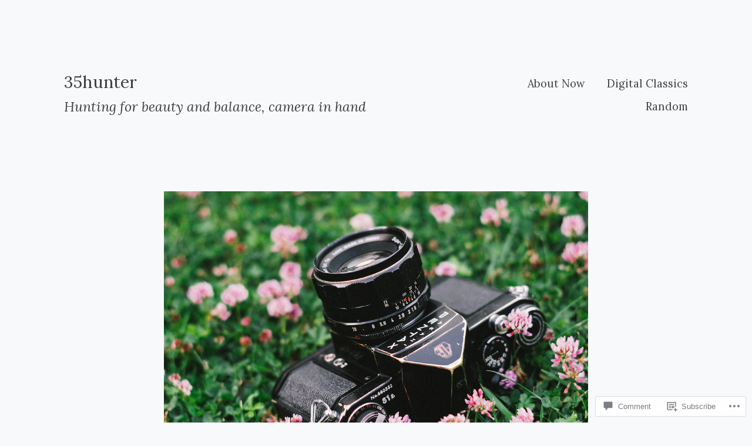

--- FILE ---
content_type: text/html; charset=UTF-8
request_url: https://35hunter.blog/2020/03/27/photo-walks-9-ways-to-bring-it-all-back-home/
body_size: 34143
content:
<!DOCTYPE html>
<html lang="en">
<head>
<meta charset="UTF-8">
<meta name="viewport" content="width=device-width, initial-scale=1">
<link rel="profile" href="http://gmpg.org/xfn/11">

<title>Photo Walks &#8211; 9 Ways To Bring It All Back Home &#8211; 35hunter</title>
<script type="text/javascript">
  WebFontConfig = {"google":{"families":["Lora:r:latin,latin-ext","Lora:r,i,b,bi:latin,latin-ext"]},"api_url":"https:\/\/fonts-api.wp.com\/css"};
  (function() {
    var wf = document.createElement('script');
    wf.src = '/wp-content/plugins/custom-fonts/js/webfont.js';
    wf.type = 'text/javascript';
    wf.async = 'true';
    var s = document.getElementsByTagName('script')[0];
    s.parentNode.insertBefore(wf, s);
	})();
</script><style id="jetpack-custom-fonts-css">.wf-active html{font-family:"Lora",serif}.wf-active small{font-size:16.9px}.wf-active sub, .wf-active sup{font-size:97.5%}.wf-active pre{font-family:"Lora",serif;font-size:1.3em}.wf-active body, .wf-active button, .wf-active input, .wf-active select, .wf-active textarea{font-family:"Lora",serif;font-size:23.4px}.wf-active blockquote{font-size:23.4px}.wf-active pre{font-family:"Lora",serif}.wf-active big{font-size:162.5%}.wf-active blockquote:before{font-size:93.6px}.wf-active .comments-area blockquote{font-size:23.4px}.wf-active .intro{font-size:29.9px}.wf-active #infinite-handle span, .wf-active button, .wf-active input[type="button"], .wf-active input[type="reset"], .wf-active input[type="submit"]{font-size:18.2px}.wf-active input[type="email"], .wf-active input[type="password"], .wf-active input[type="search"], .wf-active input[type="text"], .wf-active input[type="url"]{font-size:18.2px}.wf-active .entry-footer, .wf-active .entry-meta{font-size:18.2px}.wf-active .site-footer{font-size:18.2px}.wf-active .main-navigation{font-size:18.2px}.wf-active .site-main .post-navigation{font-size:29.9px}.wf-active .comment-navigation .meta-nav, .wf-active .post-navigation .meta-nav, .wf-active .posts-navigation .meta-nav{font-size:18.2px}.wf-active .widget{font-size:18.2px}.wf-active .comment-meta{font-size:18.2px}.wf-active .comment-author{font-size:23.4px}.wf-active .no-comments{font-size:18.2px}.wf-active #infinite-footer .blog-credits{font-size:18.2px}.wf-active #infinite-handle span{font-size:23.4px}.wf-active .wp-caption-text{font-size:18.2px}@media screen and ( min-width: 45em ){.wf-active blockquote{font-size:29.9px}}@media screen and ( min-width: 45em ){.wf-active blockquote:before{font-size:159.9px}}.wf-active h1, .wf-active h2, .wf-active h3, .wf-active h4, .wf-active h5, .wf-active h6, .wf-active .site-title{font-family:"Lora",serif;font-weight:400;font-style:normal}.wf-active h1{font-style:normal;font-weight:400}.wf-active h2{font-style:normal;font-weight:400}.wf-active h3{font-style:normal;font-weight:400}.wf-active h4{font-style:normal;font-weight:400}.wf-active h5{font-style:normal;font-weight:400}.wf-active h6{font-style:normal;font-weight:400}.wf-active .singular .site-title{font-style:normal;font-weight:400}.wf-active .entry-title{font-style:normal;font-weight:400}.wf-active .page-title{font-style:normal;font-weight:400}.wf-active .widget-title, .wf-active .widgettitle{font-style:normal;font-weight:400}.wf-active .widget_calendar th{font-weight:400;font-style:normal}@media screen and ( min-width: 45em ){.wf-active .singular .entry-title, .wf-active h1{font-style:normal;font-weight:400}}@media screen and ( min-width: 45em ){.wf-active h2{font-style:normal;font-weight:400}}@media screen and ( min-width: 45em ){.wf-active h3{font-style:normal;font-weight:400}}@media screen and ( min-width: 45em ){.wf-active h4{font-style:normal;font-weight:400}}@media screen and ( min-width: 45em ){.wf-active h5{font-style:normal;font-weight:400}}@media screen and ( min-width: 45em ){.wf-active h6{font-style:normal;font-weight:400}}@media screen and ( min-width: 45em ){.wf-active .sticking .site-title{font-style:normal;font-weight:400}}</style>
<meta name='robots' content='max-image-preview:large' />

<!-- Async WordPress.com Remote Login -->
<script id="wpcom_remote_login_js">
var wpcom_remote_login_extra_auth = '';
function wpcom_remote_login_remove_dom_node_id( element_id ) {
	var dom_node = document.getElementById( element_id );
	if ( dom_node ) { dom_node.parentNode.removeChild( dom_node ); }
}
function wpcom_remote_login_remove_dom_node_classes( class_name ) {
	var dom_nodes = document.querySelectorAll( '.' + class_name );
	for ( var i = 0; i < dom_nodes.length; i++ ) {
		dom_nodes[ i ].parentNode.removeChild( dom_nodes[ i ] );
	}
}
function wpcom_remote_login_final_cleanup() {
	wpcom_remote_login_remove_dom_node_classes( "wpcom_remote_login_msg" );
	wpcom_remote_login_remove_dom_node_id( "wpcom_remote_login_key" );
	wpcom_remote_login_remove_dom_node_id( "wpcom_remote_login_validate" );
	wpcom_remote_login_remove_dom_node_id( "wpcom_remote_login_js" );
	wpcom_remote_login_remove_dom_node_id( "wpcom_request_access_iframe" );
	wpcom_remote_login_remove_dom_node_id( "wpcom_request_access_styles" );
}

// Watch for messages back from the remote login
window.addEventListener( "message", function( e ) {
	if ( e.origin === "https://r-login.wordpress.com" ) {
		var data = {};
		try {
			data = JSON.parse( e.data );
		} catch( e ) {
			wpcom_remote_login_final_cleanup();
			return;
		}

		if ( data.msg === 'LOGIN' ) {
			// Clean up the login check iframe
			wpcom_remote_login_remove_dom_node_id( "wpcom_remote_login_key" );

			var id_regex = new RegExp( /^[0-9]+$/ );
			var token_regex = new RegExp( /^.*|.*|.*$/ );
			if (
				token_regex.test( data.token )
				&& id_regex.test( data.wpcomid )
			) {
				// We have everything we need to ask for a login
				var script = document.createElement( "script" );
				script.setAttribute( "id", "wpcom_remote_login_validate" );
				script.src = '/remote-login.php?wpcom_remote_login=validate'
					+ '&wpcomid=' + data.wpcomid
					+ '&token=' + encodeURIComponent( data.token )
					+ '&host=' + window.location.protocol
					+ '//' + window.location.hostname
					+ '&postid=19467'
					+ '&is_singular=1';
				document.body.appendChild( script );
			}

			return;
		}

		// Safari ITP, not logged in, so redirect
		if ( data.msg === 'LOGIN-REDIRECT' ) {
			window.location = 'https://wordpress.com/log-in?redirect_to=' + window.location.href;
			return;
		}

		// Safari ITP, storage access failed, remove the request
		if ( data.msg === 'LOGIN-REMOVE' ) {
			var css_zap = 'html { -webkit-transition: margin-top 1s; transition: margin-top 1s; } /* 9001 */ html { margin-top: 0 !important; } * html body { margin-top: 0 !important; } @media screen and ( max-width: 782px ) { html { margin-top: 0 !important; } * html body { margin-top: 0 !important; } }';
			var style_zap = document.createElement( 'style' );
			style_zap.type = 'text/css';
			style_zap.appendChild( document.createTextNode( css_zap ) );
			document.body.appendChild( style_zap );

			var e = document.getElementById( 'wpcom_request_access_iframe' );
			e.parentNode.removeChild( e );

			document.cookie = 'wordpress_com_login_access=denied; path=/; max-age=31536000';

			return;
		}

		// Safari ITP
		if ( data.msg === 'REQUEST_ACCESS' ) {
			console.log( 'request access: safari' );

			// Check ITP iframe enable/disable knob
			if ( wpcom_remote_login_extra_auth !== 'safari_itp_iframe' ) {
				return;
			}

			// If we are in a "private window" there is no ITP.
			var private_window = false;
			try {
				var opendb = window.openDatabase( null, null, null, null );
			} catch( e ) {
				private_window = true;
			}

			if ( private_window ) {
				console.log( 'private window' );
				return;
			}

			var iframe = document.createElement( 'iframe' );
			iframe.id = 'wpcom_request_access_iframe';
			iframe.setAttribute( 'scrolling', 'no' );
			iframe.setAttribute( 'sandbox', 'allow-storage-access-by-user-activation allow-scripts allow-same-origin allow-top-navigation-by-user-activation' );
			iframe.src = 'https://r-login.wordpress.com/remote-login.php?wpcom_remote_login=request_access&origin=' + encodeURIComponent( data.origin ) + '&wpcomid=' + encodeURIComponent( data.wpcomid );

			var css = 'html { -webkit-transition: margin-top 1s; transition: margin-top 1s; } /* 9001 */ html { margin-top: 46px !important; } * html body { margin-top: 46px !important; } @media screen and ( max-width: 660px ) { html { margin-top: 71px !important; } * html body { margin-top: 71px !important; } #wpcom_request_access_iframe { display: block; height: 71px !important; } } #wpcom_request_access_iframe { border: 0px; height: 46px; position: fixed; top: 0; left: 0; width: 100%; min-width: 100%; z-index: 99999; background: #23282d; } ';

			var style = document.createElement( 'style' );
			style.type = 'text/css';
			style.id = 'wpcom_request_access_styles';
			style.appendChild( document.createTextNode( css ) );
			document.body.appendChild( style );

			document.body.appendChild( iframe );
		}

		if ( data.msg === 'DONE' ) {
			wpcom_remote_login_final_cleanup();
		}
	}
}, false );

// Inject the remote login iframe after the page has had a chance to load
// more critical resources
window.addEventListener( "DOMContentLoaded", function( e ) {
	var iframe = document.createElement( "iframe" );
	iframe.style.display = "none";
	iframe.setAttribute( "scrolling", "no" );
	iframe.setAttribute( "id", "wpcom_remote_login_key" );
	iframe.src = "https://r-login.wordpress.com/remote-login.php"
		+ "?wpcom_remote_login=key"
		+ "&origin=aHR0cHM6Ly8zNWh1bnRlci5ibG9n"
		+ "&wpcomid=103673085"
		+ "&time=" + Math.floor( Date.now() / 1000 );
	document.body.appendChild( iframe );
}, false );
</script>
<link rel='dns-prefetch' href='//s0.wp.com' />
<link rel='dns-prefetch' href='//widgets.wp.com' />
<link rel="alternate" type="application/rss+xml" title="35hunter &raquo; Feed" href="https://35hunter.blog/feed/" />
<link rel="alternate" type="application/rss+xml" title="35hunter &raquo; Comments Feed" href="https://35hunter.blog/comments/feed/" />
<link rel="alternate" type="application/rss+xml" title="35hunter &raquo; Photo Walks &#8211; 9 Ways To Bring It All Back&nbsp;Home Comments Feed" href="https://35hunter.blog/2020/03/27/photo-walks-9-ways-to-bring-it-all-back-home/feed/" />
	<script type="text/javascript">
		/* <![CDATA[ */
		function addLoadEvent(func) {
			var oldonload = window.onload;
			if (typeof window.onload != 'function') {
				window.onload = func;
			} else {
				window.onload = function () {
					oldonload();
					func();
				}
			}
		}
		/* ]]> */
	</script>
	<link crossorigin='anonymous' rel='stylesheet' id='all-css-0-1' href='/_static/??-eJxtzEkKgDAQRNELGZs4EDfiWUJsxMzYHby+RARB3BQ8KD6cWZgUGSNDKCL7su2RwCJnbdxjCCnVWYtHggO9ZlxFTsQftYaogf+k3x2+4Vv1voRZqrHvpkHJwV5glDTa&cssminify=yes' type='text/css' media='all' />
<style id='wp-emoji-styles-inline-css'>

	img.wp-smiley, img.emoji {
		display: inline !important;
		border: none !important;
		box-shadow: none !important;
		height: 1em !important;
		width: 1em !important;
		margin: 0 0.07em !important;
		vertical-align: -0.1em !important;
		background: none !important;
		padding: 0 !important;
	}
/*# sourceURL=wp-emoji-styles-inline-css */
</style>
<link crossorigin='anonymous' rel='stylesheet' id='all-css-2-1' href='/wp-content/plugins/gutenberg-core/v22.2.0/build/styles/block-library/style.css?m=1764855221i&cssminify=yes' type='text/css' media='all' />
<style id='wp-block-library-inline-css'>
.has-text-align-justify {
	text-align:justify;
}
.has-text-align-justify{text-align:justify;}

/*# sourceURL=wp-block-library-inline-css */
</style><style id='global-styles-inline-css'>
:root{--wp--preset--aspect-ratio--square: 1;--wp--preset--aspect-ratio--4-3: 4/3;--wp--preset--aspect-ratio--3-4: 3/4;--wp--preset--aspect-ratio--3-2: 3/2;--wp--preset--aspect-ratio--2-3: 2/3;--wp--preset--aspect-ratio--16-9: 16/9;--wp--preset--aspect-ratio--9-16: 9/16;--wp--preset--color--black: #000000;--wp--preset--color--cyan-bluish-gray: #abb8c3;--wp--preset--color--white: #ffffff;--wp--preset--color--pale-pink: #f78da7;--wp--preset--color--vivid-red: #cf2e2e;--wp--preset--color--luminous-vivid-orange: #ff6900;--wp--preset--color--luminous-vivid-amber: #fcb900;--wp--preset--color--light-green-cyan: #7bdcb5;--wp--preset--color--vivid-green-cyan: #00d084;--wp--preset--color--pale-cyan-blue: #8ed1fc;--wp--preset--color--vivid-cyan-blue: #0693e3;--wp--preset--color--vivid-purple: #9b51e0;--wp--preset--gradient--vivid-cyan-blue-to-vivid-purple: linear-gradient(135deg,rgb(6,147,227) 0%,rgb(155,81,224) 100%);--wp--preset--gradient--light-green-cyan-to-vivid-green-cyan: linear-gradient(135deg,rgb(122,220,180) 0%,rgb(0,208,130) 100%);--wp--preset--gradient--luminous-vivid-amber-to-luminous-vivid-orange: linear-gradient(135deg,rgb(252,185,0) 0%,rgb(255,105,0) 100%);--wp--preset--gradient--luminous-vivid-orange-to-vivid-red: linear-gradient(135deg,rgb(255,105,0) 0%,rgb(207,46,46) 100%);--wp--preset--gradient--very-light-gray-to-cyan-bluish-gray: linear-gradient(135deg,rgb(238,238,238) 0%,rgb(169,184,195) 100%);--wp--preset--gradient--cool-to-warm-spectrum: linear-gradient(135deg,rgb(74,234,220) 0%,rgb(151,120,209) 20%,rgb(207,42,186) 40%,rgb(238,44,130) 60%,rgb(251,105,98) 80%,rgb(254,248,76) 100%);--wp--preset--gradient--blush-light-purple: linear-gradient(135deg,rgb(255,206,236) 0%,rgb(152,150,240) 100%);--wp--preset--gradient--blush-bordeaux: linear-gradient(135deg,rgb(254,205,165) 0%,rgb(254,45,45) 50%,rgb(107,0,62) 100%);--wp--preset--gradient--luminous-dusk: linear-gradient(135deg,rgb(255,203,112) 0%,rgb(199,81,192) 50%,rgb(65,88,208) 100%);--wp--preset--gradient--pale-ocean: linear-gradient(135deg,rgb(255,245,203) 0%,rgb(182,227,212) 50%,rgb(51,167,181) 100%);--wp--preset--gradient--electric-grass: linear-gradient(135deg,rgb(202,248,128) 0%,rgb(113,206,126) 100%);--wp--preset--gradient--midnight: linear-gradient(135deg,rgb(2,3,129) 0%,rgb(40,116,252) 100%);--wp--preset--font-size--small: 13px;--wp--preset--font-size--medium: 20px;--wp--preset--font-size--large: 36px;--wp--preset--font-size--x-large: 42px;--wp--preset--font-family--albert-sans: 'Albert Sans', sans-serif;--wp--preset--font-family--alegreya: Alegreya, serif;--wp--preset--font-family--arvo: Arvo, serif;--wp--preset--font-family--bodoni-moda: 'Bodoni Moda', serif;--wp--preset--font-family--bricolage-grotesque: 'Bricolage Grotesque', sans-serif;--wp--preset--font-family--cabin: Cabin, sans-serif;--wp--preset--font-family--chivo: Chivo, sans-serif;--wp--preset--font-family--commissioner: Commissioner, sans-serif;--wp--preset--font-family--cormorant: Cormorant, serif;--wp--preset--font-family--courier-prime: 'Courier Prime', monospace;--wp--preset--font-family--crimson-pro: 'Crimson Pro', serif;--wp--preset--font-family--dm-mono: 'DM Mono', monospace;--wp--preset--font-family--dm-sans: 'DM Sans', sans-serif;--wp--preset--font-family--dm-serif-display: 'DM Serif Display', serif;--wp--preset--font-family--domine: Domine, serif;--wp--preset--font-family--eb-garamond: 'EB Garamond', serif;--wp--preset--font-family--epilogue: Epilogue, sans-serif;--wp--preset--font-family--fahkwang: Fahkwang, sans-serif;--wp--preset--font-family--figtree: Figtree, sans-serif;--wp--preset--font-family--fira-sans: 'Fira Sans', sans-serif;--wp--preset--font-family--fjalla-one: 'Fjalla One', sans-serif;--wp--preset--font-family--fraunces: Fraunces, serif;--wp--preset--font-family--gabarito: Gabarito, system-ui;--wp--preset--font-family--ibm-plex-mono: 'IBM Plex Mono', monospace;--wp--preset--font-family--ibm-plex-sans: 'IBM Plex Sans', sans-serif;--wp--preset--font-family--ibarra-real-nova: 'Ibarra Real Nova', serif;--wp--preset--font-family--instrument-serif: 'Instrument Serif', serif;--wp--preset--font-family--inter: Inter, sans-serif;--wp--preset--font-family--josefin-sans: 'Josefin Sans', sans-serif;--wp--preset--font-family--jost: Jost, sans-serif;--wp--preset--font-family--libre-baskerville: 'Libre Baskerville', serif;--wp--preset--font-family--libre-franklin: 'Libre Franklin', sans-serif;--wp--preset--font-family--literata: Literata, serif;--wp--preset--font-family--lora: Lora, serif;--wp--preset--font-family--merriweather: Merriweather, serif;--wp--preset--font-family--montserrat: Montserrat, sans-serif;--wp--preset--font-family--newsreader: Newsreader, serif;--wp--preset--font-family--noto-sans-mono: 'Noto Sans Mono', sans-serif;--wp--preset--font-family--nunito: Nunito, sans-serif;--wp--preset--font-family--open-sans: 'Open Sans', sans-serif;--wp--preset--font-family--overpass: Overpass, sans-serif;--wp--preset--font-family--pt-serif: 'PT Serif', serif;--wp--preset--font-family--petrona: Petrona, serif;--wp--preset--font-family--piazzolla: Piazzolla, serif;--wp--preset--font-family--playfair-display: 'Playfair Display', serif;--wp--preset--font-family--plus-jakarta-sans: 'Plus Jakarta Sans', sans-serif;--wp--preset--font-family--poppins: Poppins, sans-serif;--wp--preset--font-family--raleway: Raleway, sans-serif;--wp--preset--font-family--roboto: Roboto, sans-serif;--wp--preset--font-family--roboto-slab: 'Roboto Slab', serif;--wp--preset--font-family--rubik: Rubik, sans-serif;--wp--preset--font-family--rufina: Rufina, serif;--wp--preset--font-family--sora: Sora, sans-serif;--wp--preset--font-family--source-sans-3: 'Source Sans 3', sans-serif;--wp--preset--font-family--source-serif-4: 'Source Serif 4', serif;--wp--preset--font-family--space-mono: 'Space Mono', monospace;--wp--preset--font-family--syne: Syne, sans-serif;--wp--preset--font-family--texturina: Texturina, serif;--wp--preset--font-family--urbanist: Urbanist, sans-serif;--wp--preset--font-family--work-sans: 'Work Sans', sans-serif;--wp--preset--spacing--20: 0.44rem;--wp--preset--spacing--30: 0.67rem;--wp--preset--spacing--40: 1rem;--wp--preset--spacing--50: 1.5rem;--wp--preset--spacing--60: 2.25rem;--wp--preset--spacing--70: 3.38rem;--wp--preset--spacing--80: 5.06rem;--wp--preset--shadow--natural: 6px 6px 9px rgba(0, 0, 0, 0.2);--wp--preset--shadow--deep: 12px 12px 50px rgba(0, 0, 0, 0.4);--wp--preset--shadow--sharp: 6px 6px 0px rgba(0, 0, 0, 0.2);--wp--preset--shadow--outlined: 6px 6px 0px -3px rgb(255, 255, 255), 6px 6px rgb(0, 0, 0);--wp--preset--shadow--crisp: 6px 6px 0px rgb(0, 0, 0);}:where(.is-layout-flex){gap: 0.5em;}:where(.is-layout-grid){gap: 0.5em;}body .is-layout-flex{display: flex;}.is-layout-flex{flex-wrap: wrap;align-items: center;}.is-layout-flex > :is(*, div){margin: 0;}body .is-layout-grid{display: grid;}.is-layout-grid > :is(*, div){margin: 0;}:where(.wp-block-columns.is-layout-flex){gap: 2em;}:where(.wp-block-columns.is-layout-grid){gap: 2em;}:where(.wp-block-post-template.is-layout-flex){gap: 1.25em;}:where(.wp-block-post-template.is-layout-grid){gap: 1.25em;}.has-black-color{color: var(--wp--preset--color--black) !important;}.has-cyan-bluish-gray-color{color: var(--wp--preset--color--cyan-bluish-gray) !important;}.has-white-color{color: var(--wp--preset--color--white) !important;}.has-pale-pink-color{color: var(--wp--preset--color--pale-pink) !important;}.has-vivid-red-color{color: var(--wp--preset--color--vivid-red) !important;}.has-luminous-vivid-orange-color{color: var(--wp--preset--color--luminous-vivid-orange) !important;}.has-luminous-vivid-amber-color{color: var(--wp--preset--color--luminous-vivid-amber) !important;}.has-light-green-cyan-color{color: var(--wp--preset--color--light-green-cyan) !important;}.has-vivid-green-cyan-color{color: var(--wp--preset--color--vivid-green-cyan) !important;}.has-pale-cyan-blue-color{color: var(--wp--preset--color--pale-cyan-blue) !important;}.has-vivid-cyan-blue-color{color: var(--wp--preset--color--vivid-cyan-blue) !important;}.has-vivid-purple-color{color: var(--wp--preset--color--vivid-purple) !important;}.has-black-background-color{background-color: var(--wp--preset--color--black) !important;}.has-cyan-bluish-gray-background-color{background-color: var(--wp--preset--color--cyan-bluish-gray) !important;}.has-white-background-color{background-color: var(--wp--preset--color--white) !important;}.has-pale-pink-background-color{background-color: var(--wp--preset--color--pale-pink) !important;}.has-vivid-red-background-color{background-color: var(--wp--preset--color--vivid-red) !important;}.has-luminous-vivid-orange-background-color{background-color: var(--wp--preset--color--luminous-vivid-orange) !important;}.has-luminous-vivid-amber-background-color{background-color: var(--wp--preset--color--luminous-vivid-amber) !important;}.has-light-green-cyan-background-color{background-color: var(--wp--preset--color--light-green-cyan) !important;}.has-vivid-green-cyan-background-color{background-color: var(--wp--preset--color--vivid-green-cyan) !important;}.has-pale-cyan-blue-background-color{background-color: var(--wp--preset--color--pale-cyan-blue) !important;}.has-vivid-cyan-blue-background-color{background-color: var(--wp--preset--color--vivid-cyan-blue) !important;}.has-vivid-purple-background-color{background-color: var(--wp--preset--color--vivid-purple) !important;}.has-black-border-color{border-color: var(--wp--preset--color--black) !important;}.has-cyan-bluish-gray-border-color{border-color: var(--wp--preset--color--cyan-bluish-gray) !important;}.has-white-border-color{border-color: var(--wp--preset--color--white) !important;}.has-pale-pink-border-color{border-color: var(--wp--preset--color--pale-pink) !important;}.has-vivid-red-border-color{border-color: var(--wp--preset--color--vivid-red) !important;}.has-luminous-vivid-orange-border-color{border-color: var(--wp--preset--color--luminous-vivid-orange) !important;}.has-luminous-vivid-amber-border-color{border-color: var(--wp--preset--color--luminous-vivid-amber) !important;}.has-light-green-cyan-border-color{border-color: var(--wp--preset--color--light-green-cyan) !important;}.has-vivid-green-cyan-border-color{border-color: var(--wp--preset--color--vivid-green-cyan) !important;}.has-pale-cyan-blue-border-color{border-color: var(--wp--preset--color--pale-cyan-blue) !important;}.has-vivid-cyan-blue-border-color{border-color: var(--wp--preset--color--vivid-cyan-blue) !important;}.has-vivid-purple-border-color{border-color: var(--wp--preset--color--vivid-purple) !important;}.has-vivid-cyan-blue-to-vivid-purple-gradient-background{background: var(--wp--preset--gradient--vivid-cyan-blue-to-vivid-purple) !important;}.has-light-green-cyan-to-vivid-green-cyan-gradient-background{background: var(--wp--preset--gradient--light-green-cyan-to-vivid-green-cyan) !important;}.has-luminous-vivid-amber-to-luminous-vivid-orange-gradient-background{background: var(--wp--preset--gradient--luminous-vivid-amber-to-luminous-vivid-orange) !important;}.has-luminous-vivid-orange-to-vivid-red-gradient-background{background: var(--wp--preset--gradient--luminous-vivid-orange-to-vivid-red) !important;}.has-very-light-gray-to-cyan-bluish-gray-gradient-background{background: var(--wp--preset--gradient--very-light-gray-to-cyan-bluish-gray) !important;}.has-cool-to-warm-spectrum-gradient-background{background: var(--wp--preset--gradient--cool-to-warm-spectrum) !important;}.has-blush-light-purple-gradient-background{background: var(--wp--preset--gradient--blush-light-purple) !important;}.has-blush-bordeaux-gradient-background{background: var(--wp--preset--gradient--blush-bordeaux) !important;}.has-luminous-dusk-gradient-background{background: var(--wp--preset--gradient--luminous-dusk) !important;}.has-pale-ocean-gradient-background{background: var(--wp--preset--gradient--pale-ocean) !important;}.has-electric-grass-gradient-background{background: var(--wp--preset--gradient--electric-grass) !important;}.has-midnight-gradient-background{background: var(--wp--preset--gradient--midnight) !important;}.has-small-font-size{font-size: var(--wp--preset--font-size--small) !important;}.has-medium-font-size{font-size: var(--wp--preset--font-size--medium) !important;}.has-large-font-size{font-size: var(--wp--preset--font-size--large) !important;}.has-x-large-font-size{font-size: var(--wp--preset--font-size--x-large) !important;}.has-albert-sans-font-family{font-family: var(--wp--preset--font-family--albert-sans) !important;}.has-alegreya-font-family{font-family: var(--wp--preset--font-family--alegreya) !important;}.has-arvo-font-family{font-family: var(--wp--preset--font-family--arvo) !important;}.has-bodoni-moda-font-family{font-family: var(--wp--preset--font-family--bodoni-moda) !important;}.has-bricolage-grotesque-font-family{font-family: var(--wp--preset--font-family--bricolage-grotesque) !important;}.has-cabin-font-family{font-family: var(--wp--preset--font-family--cabin) !important;}.has-chivo-font-family{font-family: var(--wp--preset--font-family--chivo) !important;}.has-commissioner-font-family{font-family: var(--wp--preset--font-family--commissioner) !important;}.has-cormorant-font-family{font-family: var(--wp--preset--font-family--cormorant) !important;}.has-courier-prime-font-family{font-family: var(--wp--preset--font-family--courier-prime) !important;}.has-crimson-pro-font-family{font-family: var(--wp--preset--font-family--crimson-pro) !important;}.has-dm-mono-font-family{font-family: var(--wp--preset--font-family--dm-mono) !important;}.has-dm-sans-font-family{font-family: var(--wp--preset--font-family--dm-sans) !important;}.has-dm-serif-display-font-family{font-family: var(--wp--preset--font-family--dm-serif-display) !important;}.has-domine-font-family{font-family: var(--wp--preset--font-family--domine) !important;}.has-eb-garamond-font-family{font-family: var(--wp--preset--font-family--eb-garamond) !important;}.has-epilogue-font-family{font-family: var(--wp--preset--font-family--epilogue) !important;}.has-fahkwang-font-family{font-family: var(--wp--preset--font-family--fahkwang) !important;}.has-figtree-font-family{font-family: var(--wp--preset--font-family--figtree) !important;}.has-fira-sans-font-family{font-family: var(--wp--preset--font-family--fira-sans) !important;}.has-fjalla-one-font-family{font-family: var(--wp--preset--font-family--fjalla-one) !important;}.has-fraunces-font-family{font-family: var(--wp--preset--font-family--fraunces) !important;}.has-gabarito-font-family{font-family: var(--wp--preset--font-family--gabarito) !important;}.has-ibm-plex-mono-font-family{font-family: var(--wp--preset--font-family--ibm-plex-mono) !important;}.has-ibm-plex-sans-font-family{font-family: var(--wp--preset--font-family--ibm-plex-sans) !important;}.has-ibarra-real-nova-font-family{font-family: var(--wp--preset--font-family--ibarra-real-nova) !important;}.has-instrument-serif-font-family{font-family: var(--wp--preset--font-family--instrument-serif) !important;}.has-inter-font-family{font-family: var(--wp--preset--font-family--inter) !important;}.has-josefin-sans-font-family{font-family: var(--wp--preset--font-family--josefin-sans) !important;}.has-jost-font-family{font-family: var(--wp--preset--font-family--jost) !important;}.has-libre-baskerville-font-family{font-family: var(--wp--preset--font-family--libre-baskerville) !important;}.has-libre-franklin-font-family{font-family: var(--wp--preset--font-family--libre-franklin) !important;}.has-literata-font-family{font-family: var(--wp--preset--font-family--literata) !important;}.has-lora-font-family{font-family: var(--wp--preset--font-family--lora) !important;}.has-merriweather-font-family{font-family: var(--wp--preset--font-family--merriweather) !important;}.has-montserrat-font-family{font-family: var(--wp--preset--font-family--montserrat) !important;}.has-newsreader-font-family{font-family: var(--wp--preset--font-family--newsreader) !important;}.has-noto-sans-mono-font-family{font-family: var(--wp--preset--font-family--noto-sans-mono) !important;}.has-nunito-font-family{font-family: var(--wp--preset--font-family--nunito) !important;}.has-open-sans-font-family{font-family: var(--wp--preset--font-family--open-sans) !important;}.has-overpass-font-family{font-family: var(--wp--preset--font-family--overpass) !important;}.has-pt-serif-font-family{font-family: var(--wp--preset--font-family--pt-serif) !important;}.has-petrona-font-family{font-family: var(--wp--preset--font-family--petrona) !important;}.has-piazzolla-font-family{font-family: var(--wp--preset--font-family--piazzolla) !important;}.has-playfair-display-font-family{font-family: var(--wp--preset--font-family--playfair-display) !important;}.has-plus-jakarta-sans-font-family{font-family: var(--wp--preset--font-family--plus-jakarta-sans) !important;}.has-poppins-font-family{font-family: var(--wp--preset--font-family--poppins) !important;}.has-raleway-font-family{font-family: var(--wp--preset--font-family--raleway) !important;}.has-roboto-font-family{font-family: var(--wp--preset--font-family--roboto) !important;}.has-roboto-slab-font-family{font-family: var(--wp--preset--font-family--roboto-slab) !important;}.has-rubik-font-family{font-family: var(--wp--preset--font-family--rubik) !important;}.has-rufina-font-family{font-family: var(--wp--preset--font-family--rufina) !important;}.has-sora-font-family{font-family: var(--wp--preset--font-family--sora) !important;}.has-source-sans-3-font-family{font-family: var(--wp--preset--font-family--source-sans-3) !important;}.has-source-serif-4-font-family{font-family: var(--wp--preset--font-family--source-serif-4) !important;}.has-space-mono-font-family{font-family: var(--wp--preset--font-family--space-mono) !important;}.has-syne-font-family{font-family: var(--wp--preset--font-family--syne) !important;}.has-texturina-font-family{font-family: var(--wp--preset--font-family--texturina) !important;}.has-urbanist-font-family{font-family: var(--wp--preset--font-family--urbanist) !important;}.has-work-sans-font-family{font-family: var(--wp--preset--font-family--work-sans) !important;}
/*# sourceURL=global-styles-inline-css */
</style>

<style id='classic-theme-styles-inline-css'>
/*! This file is auto-generated */
.wp-block-button__link{color:#fff;background-color:#32373c;border-radius:9999px;box-shadow:none;text-decoration:none;padding:calc(.667em + 2px) calc(1.333em + 2px);font-size:1.125em}.wp-block-file__button{background:#32373c;color:#fff;text-decoration:none}
/*# sourceURL=/wp-includes/css/classic-themes.min.css */
</style>
<link crossorigin='anonymous' rel='stylesheet' id='all-css-4-1' href='/_static/??-eJx9jkEOwjAMBD9EcMqBckE8BSWpBSl1EsVO+/26qrgA4mLJuzv2wlJMyEkwCVAzZWqPmBhCrqg6FSegCcIhOpyQNHYMzAf4jS1FGeN9qchsdFJsZOSpIP/jRpTiwsuotJ/YDaCc09u8z5iGXME1yeREYvjCgGsA3+I0wIzV62sVt878uW9lbnTt+rO1p76zl3EFmp5j4Q==&cssminify=yes' type='text/css' media='all' />
<link rel='stylesheet' id='verbum-gutenberg-css-css' href='https://widgets.wp.com/verbum-block-editor/block-editor.css?ver=1738686361' media='all' />
<link crossorigin='anonymous' rel='stylesheet' id='all-css-6-1' href='/_static/??-eJx9jMsKwjAQRX/IcWhTlC7Eb2nCGGMnDzITxL9vdCMidHcPnHPxWcDlpJQU9U6RBEuzyMFWghFFX0xHJ3LAfbEraDm7Vf7s2KBw8yEJVuqO79N/gi/uRZ4y9OdFQ04/ADdeQn2n13gZztNwmo0x42MDuBxNdw==&cssminify=yes' type='text/css' media='all' />
<style id='libre-2-style-inline-css'>
.cat-links, .byline { clip: rect(1px, 1px, 1px, 1px); height: 1px; position: absolute; overflow: hidden; width: 1px; }
/*# sourceURL=libre-2-style-inline-css */
</style>
<link crossorigin='anonymous' rel='stylesheet' id='print-css-7-1' href='/wp-content/mu-plugins/global-print/global-print.css?m=1465851035i&cssminify=yes' type='text/css' media='print' />
<style id='jetpack-global-styles-frontend-style-inline-css'>
:root { --font-headings: unset; --font-base: unset; --font-headings-default: -apple-system,BlinkMacSystemFont,"Segoe UI",Roboto,Oxygen-Sans,Ubuntu,Cantarell,"Helvetica Neue",sans-serif; --font-base-default: -apple-system,BlinkMacSystemFont,"Segoe UI",Roboto,Oxygen-Sans,Ubuntu,Cantarell,"Helvetica Neue",sans-serif;}
/*# sourceURL=jetpack-global-styles-frontend-style-inline-css */
</style>
<link crossorigin='anonymous' rel='stylesheet' id='all-css-10-1' href='/_static/??-eJyNjc0KwjAQhF/IuLRG6kV8FMnPkqZusqGbUPr22uJFRPAyzMDMN7AU5ThXzBVSU4VaiFlgwlqMe7wzJOZNfCMUkNHM6I33625jDkcncoD/SfeYHQi7aEgRB5aP8EWrI6bXb2kWKNoZVQ87oK6EaimO06/JqCEQW0Nb4Zau3XA+9Rc9dHp6AihlW+w=&cssminify=yes' type='text/css' media='all' />
<script type="text/javascript" id="jetpack_related-posts-js-extra">
/* <![CDATA[ */
var related_posts_js_options = {"post_heading":"h4"};
//# sourceURL=jetpack_related-posts-js-extra
/* ]]> */
</script>
<script type="text/javascript" id="wpcom-actionbar-placeholder-js-extra">
/* <![CDATA[ */
var actionbardata = {"siteID":"103673085","postID":"19467","siteURL":"https://35hunter.blog","xhrURL":"https://35hunter.blog/wp-admin/admin-ajax.php","nonce":"254b6b84e8","isLoggedIn":"","statusMessage":"","subsEmailDefault":"instantly","proxyScriptUrl":"https://s0.wp.com/wp-content/js/wpcom-proxy-request.js?m=1513050504i&amp;ver=20211021","shortlink":"https://wp.me/p7106x-53Z","i18n":{"followedText":"New posts from this site will now appear in your \u003Ca href=\"https://wordpress.com/reader\"\u003EReader\u003C/a\u003E","foldBar":"Collapse this bar","unfoldBar":"Expand this bar","shortLinkCopied":"Shortlink copied to clipboard."}};
//# sourceURL=wpcom-actionbar-placeholder-js-extra
/* ]]> */
</script>
<script type="text/javascript" id="jetpack-mu-wpcom-settings-js-before">
/* <![CDATA[ */
var JETPACK_MU_WPCOM_SETTINGS = {"assetsUrl":"https://s0.wp.com/wp-content/mu-plugins/jetpack-mu-wpcom-plugin/moon/jetpack_vendor/automattic/jetpack-mu-wpcom/src/build/"};
//# sourceURL=jetpack-mu-wpcom-settings-js-before
/* ]]> */
</script>
<script crossorigin='anonymous' type='text/javascript'  src='/_static/??-eJx1jcEOwiAQRH/I7dYm6Mn4KabCpgFhQVhS+/digkk9eJpM5uUNrgl0ZCEWDBWSr4vlgo4kzfrRO4YYGW+WNd6r9QYz+VnIQIpFym8bguXBlQPuxK4xXiDl+Nq+W5P5aqh8RveslLcee8FfCIJdcjvt8DVcjmelxvE0Tcq9AV2gTlk='></script>
<script type="text/javascript" id="rlt-proxy-js-after">
/* <![CDATA[ */
	rltInitialize( {"token":null,"iframeOrigins":["https:\/\/widgets.wp.com"]} );
//# sourceURL=rlt-proxy-js-after
/* ]]> */
</script>
<link rel="EditURI" type="application/rsd+xml" title="RSD" href="https://35hunter.wordpress.com/xmlrpc.php?rsd" />
<meta name="generator" content="WordPress.com" />
<link rel="canonical" href="https://35hunter.blog/2020/03/27/photo-walks-9-ways-to-bring-it-all-back-home/" />
<link rel='shortlink' href='https://wp.me/p7106x-53Z' />
<link rel="alternate" type="application/json+oembed" href="https://public-api.wordpress.com/oembed/?format=json&amp;url=https%3A%2F%2F35hunter.blog%2F2020%2F03%2F27%2Fphoto-walks-9-ways-to-bring-it-all-back-home%2F&amp;for=wpcom-auto-discovery" /><link rel="alternate" type="application/xml+oembed" href="https://public-api.wordpress.com/oembed/?format=xml&amp;url=https%3A%2F%2F35hunter.blog%2F2020%2F03%2F27%2Fphoto-walks-9-ways-to-bring-it-all-back-home%2F&amp;for=wpcom-auto-discovery" />
<!-- Jetpack Open Graph Tags -->
<meta property="og:type" content="article" />
<meta property="og:title" content="Photo Walks &#8211; 9 Ways To Bring It All Back Home" />
<meta property="og:url" content="https://35hunter.blog/2020/03/27/photo-walks-9-ways-to-bring-it-all-back-home/" />
<meta property="og:description" content="Usually we&#8217;re free to wander far and wide with our cameras, capturing whatever turns our eye. But in these times of self isolation and limited travel, how can we bring our photo walks back ho…" />
<meta property="article:published_time" content="2020-03-27T06:00:54+00:00" />
<meta property="article:modified_time" content="2020-03-27T08:03:03+00:00" />
<meta property="og:site_name" content="35hunter" />
<meta property="og:image" content="https://35hunter.blog/wp-content/uploads/2020/03/19527766294_7d174f5481_b.jpg" />
<meta property="og:image:width" content="739" />
<meta property="og:image:height" content="491" />
<meta property="og:image:alt" content="" />
<meta property="og:locale" content="en_US" />
<meta property="article:publisher" content="https://www.facebook.com/WordPresscom" />
<meta name="twitter:text:title" content="Photo Walks &#8211; 9 Ways To Bring It All Back&nbsp;Home" />
<meta name="twitter:image" content="https://35hunter.blog/wp-content/uploads/2020/03/19527766294_7d174f5481_b.jpg?w=640" />
<meta name="twitter:card" content="summary_large_image" />

<!-- End Jetpack Open Graph Tags -->
<link rel="shortcut icon" type="image/x-icon" href="https://s0.wp.com/i/favicon.ico?m=1713425267i" sizes="16x16 24x24 32x32 48x48" />
<link rel="icon" type="image/x-icon" href="https://s0.wp.com/i/favicon.ico?m=1713425267i" sizes="16x16 24x24 32x32 48x48" />
<link rel="apple-touch-icon" href="https://s0.wp.com/i/webclip.png?m=1713868326i" />
<link rel='openid.server' href='https://35hunter.blog/?openidserver=1' />
<link rel='openid.delegate' href='https://35hunter.blog/' />
<link rel="search" type="application/opensearchdescription+xml" href="https://35hunter.blog/osd.xml" title="35hunter" />
<link rel="search" type="application/opensearchdescription+xml" href="https://s1.wp.com/opensearch.xml" title="WordPress.com" />
<meta name="theme-color" content="#f8f9fb" />
<link rel="pingback" href="https://35hunter.blog/xmlrpc.php"><style type="text/css">.recentcomments a{display:inline !important;padding:0 !important;margin:0 !important;}</style>		<style type="text/css">
			.recentcomments a {
				display: inline !important;
				padding: 0 !important;
				margin: 0 !important;
			}

			table.recentcommentsavatartop img.avatar, table.recentcommentsavatarend img.avatar {
				border: 0px;
				margin: 0;
			}

			table.recentcommentsavatartop a, table.recentcommentsavatarend a {
				border: 0px !important;
				background-color: transparent !important;
			}

			td.recentcommentsavatarend, td.recentcommentsavatartop {
				padding: 0px 0px 1px 0px;
				margin: 0px;
			}

			td.recentcommentstextend {
				border: none !important;
				padding: 0px 0px 2px 10px;
			}

			.rtl td.recentcommentstextend {
				padding: 0px 10px 2px 0px;
			}

			td.recentcommentstexttop {
				border: none;
				padding: 0px 0px 0px 10px;
			}

			.rtl td.recentcommentstexttop {
				padding: 0px 10px 0px 0px;
			}
		</style>
		<meta name="description" content="Usually we&#039;re free to wander far and wide with our cameras, capturing whatever turns our eye. But in these times of self isolation and limited travel, how can we bring our photo walks back home to us? Here are nine ideas - One Room, Fifty Photographs This is an experiment I&#039;ve tried a few times&hellip;" />
<style type="text/css" id="custom-background-css">
body.custom-background { background-color: #f8f9fb; }
</style>
	<style type="text/css" id="custom-colors-css">body, .sticking .site-header, .main-navigation ul ul, .widget_archive a, .widget_categories a, .widget .post-count { background-color: #f8f9fb;}
.custom-background .site { background-color: #f8f9fb;}
input[type="text"], input[type="email"], input[type="url"], input[type="password"], input[type="search"] { background-color: #f8f9fb;}
body, a, a:visited, a:hover, a:active, a:focus { color: #404040;}
#infinite-footer .blog-info a, #infinite-footer .blog-credits a { color: #404040;}
hr { background-color: #404040;}
.site * { border-color: #404040;}
button, input[type="button"], input[type="reset"], input[type="submit"], #infinite-handle span { color: #404040;}
input[type="text"], input[type="email"], input[type="url"], input[type="password"], input[type="search"] { color: #404040;}
body.highlander-light h3.sd-title:before { border-color: #404040;}
.site-title a, .site-title a:hover, .site-title a:visited { color: #404040;}
h1, h2, h3, h4, h5, h6, .entry-title, .entry-title a:visited, .entry-title a, .page-title, .entry-title a:hover { color: #404040;}
</style>
<link crossorigin='anonymous' rel='stylesheet' id='all-css-0-3' href='/_static/??-eJydjtsKg0AMRH+oGqy00ofSTykag0R3N8FkEf++ll6gb23fZobDYWDRAiU5JYeYCw154GQwkmuL07NDFElw5YTQBcHJwBZWmks028H3hih9DmSA7SzZKLyh1/Cr8HEpc+jBcmc4szrLBn+0MnL69+rC/UBu4KKFim3JfA10113iuWoO9ak51tV+vAFFyXy4&cssminify=yes' type='text/css' media='all' />
</head>

<body class="wp-singular post-template-default single single-post postid-19467 single-format-standard custom-background wp-embed-responsive wp-theme-publibre-2 customizer-styles-applied no-sidebar singular jetpack-reblog-enabled categories-hidden author-hidden custom-colors">
<div class="site-wrapper">
	<div id="page" class="hfeed site">
		<a class="skip-link screen-reader-text" href="#content">Skip to content</a>
				<header id="masthead" class="site-header" role="banner">
			<div class="site-branding">
																						<p class="site-title"><a href="https://35hunter.blog/" rel="home">35hunter</a></p>
										<p class="site-description">Hunting for beauty and balance, camera in hand</p>
							</div><!-- .site-branding -->

			<div class="nav-wrapper">
				<nav id="site-navigation" class="main-navigation" role="navigation">
					<button class="menu-toggle" aria-controls="primary-menu" aria-expanded="false">&#9776; Menu</button>
					<div id="primary-menu" class="menu"><ul>
<li class="page_item page-item-14617"><a href="https://35hunter.blog/now/">About Now</a></li>
<li class="page_item page-item-16431"><a href="https://35hunter.blog/digital-classics/">Digital Classics</a></li>
<li class="page_item page-item-15633"><a href="https://35hunter.blog/random/">Random</a></li>
</ul></div>
									</nav><!-- #site-navigation -->

							</div>

		</header><!-- #masthead -->

		<div id="content" class="site-content">

	<div id="primary" class="content-area">
		<main id="main" class="site-main" role="main">

		
			
<article id="post-19467" class="post-19467 post type-post status-publish format-standard has-post-thumbnail hentry category-none tag-photography tag-photography-at-home tag-photography-ideas tag-photography-tips fallback-thumbnail">
			<div class="post-thumbnail">
			<img width="1023" height="680" src="https://35hunter.blog/wp-content/uploads/2020/03/19527766294_7d174f5481_b.jpg?w=1023" class="attachment-libre-2-post-thumbnail size-libre-2-post-thumbnail wp-post-image" alt="" decoding="async" srcset="https://35hunter.blog/wp-content/uploads/2020/03/19527766294_7d174f5481_b.jpg 1023w, https://35hunter.blog/wp-content/uploads/2020/03/19527766294_7d174f5481_b.jpg?w=150 150w, https://35hunter.blog/wp-content/uploads/2020/03/19527766294_7d174f5481_b.jpg?w=300 300w, https://35hunter.blog/wp-content/uploads/2020/03/19527766294_7d174f5481_b.jpg?w=768 768w" sizes="(max-width: 1023px) 100vw, 1023px" data-attachment-id="19477" data-permalink="https://35hunter.blog/2020/03/27/photo-walks-9-ways-to-bring-it-all-back-home/19527766294_7d174f5481_b-3/" data-orig-file="https://35hunter.blog/wp-content/uploads/2020/03/19527766294_7d174f5481_b.jpg" data-orig-size="1023,680" data-comments-opened="1" data-image-meta="{&quot;aperture&quot;:&quot;0&quot;,&quot;credit&quot;:&quot;&quot;,&quot;camera&quot;:&quot;&quot;,&quot;caption&quot;:&quot;&quot;,&quot;created_timestamp&quot;:&quot;0&quot;,&quot;copyright&quot;:&quot;&quot;,&quot;focal_length&quot;:&quot;0&quot;,&quot;iso&quot;:&quot;0&quot;,&quot;shutter_speed&quot;:&quot;0&quot;,&quot;title&quot;:&quot;&quot;,&quot;orientation&quot;:&quot;0&quot;}" data-image-title="19527766294_7d174f5481_b" data-image-description="" data-image-caption="" data-medium-file="https://35hunter.blog/wp-content/uploads/2020/03/19527766294_7d174f5481_b.jpg?w=300" data-large-file="https://35hunter.blog/wp-content/uploads/2020/03/19527766294_7d174f5481_b.jpg?w=739" />		</div>
		<header class="entry-header">
		<h1 class="entry-title">Photo Walks &#8211; 9 Ways To Bring It All Back&nbsp;Home</h1>
		<div class="entry-meta">
			<span class="posted-on">Posted on <a href="https://35hunter.blog/2020/03/27/photo-walks-9-ways-to-bring-it-all-back-home/" rel="bookmark"><time class="entry-date published" datetime="2020-03-27T06:00:54+00:00">March 27, 2020</time><time class="updated" datetime="2020-03-27T08:03:03+00:00">March 27, 2020</time></a></span><span class="byline"> by <span class="author vcard"><a class="url fn n" href="https://35hunter.blog/author/iamdanjames/">Dan James</a></span></span>		</div><!-- .entry-meta -->
	</header><!-- .entry-header -->

	<div class="entry-content">
		<p>Usually we&#8217;re free to wander far and wide with our cameras, capturing whatever turns our eye.</p>
<p><strong>But in these times of self isolation and limited travel, how can we bring our photo walks back home to us?</strong></p>
<p>Here are nine ideas &#8211;</p>
<p><strong>One Room, Fifty Photographs</strong></p>
<p>This is an experiment I&#8217;ve tried a few times and documented twice here on <em>35hunter</em> &#8211;</p>
<p><a href="https://35hunter.blog/2018/02/15/one-room-fifty-photographs/" target="_blank" rel="noopener">One Room, Fifty Photographs</a></p>
<p><a href="https://35hunter.blog/2018/12/09/one-room-fifty-photographs-ii/" target="_blank" rel="noopener">One Room, Fifty Photographs (II)</a></p>
<p>In short, the approach is simple &#8211; stay in one room until you&#8217;ve taken fifty photographs.</p>
<p>At first it feels like there&#8217;s nothing at all to photograph in such familiar surroundings. But gradually, the more you start to look, the more photographic opportunities you&#8217;ll find.</p>
<p>You can of course repeat this project in different rooms or your garden or yard for extra variety.</p>
<p><strong>Up Close And Intimate</strong></p>
<p>Previously, I wrote a five post series called <a href="https://35hunter.blog/tag/how-to-get-up-close-and-intimate/" target="_blank" rel="noopener">How To Get Up Close And Intimate</a>, outlining some of the options for close up photography I&#8217;ve tried.</p>
<p>Now&#8217;s a fantastic time to crack out those close focus options.</p>
<p>You can combine this with some of the other ideas here, like One Room Fifty Photographs, Family Portraits, Garden Ring Of Life and Self Portraits.</p>
<p><a href="https://www.flickr.com/photos/danjamesphotography/32000329677/" target="_blank" rel="noopener"><img data-attachment-id="19483" data-permalink="https://35hunter.blog/2020/03/27/photo-walks-9-ways-to-bring-it-all-back-home/32000329677_be43e3f5c9_b-3/" data-orig-file="https://35hunter.blog/wp-content/uploads/2020/03/32000329677_be43e3f5c9_b.jpg" data-orig-size="1024,768" data-comments-opened="1" data-image-meta="{&quot;aperture&quot;:&quot;0&quot;,&quot;credit&quot;:&quot;&quot;,&quot;camera&quot;:&quot;&quot;,&quot;caption&quot;:&quot;&quot;,&quot;created_timestamp&quot;:&quot;0&quot;,&quot;copyright&quot;:&quot;&quot;,&quot;focal_length&quot;:&quot;0&quot;,&quot;iso&quot;:&quot;0&quot;,&quot;shutter_speed&quot;:&quot;0&quot;,&quot;title&quot;:&quot;&quot;,&quot;orientation&quot;:&quot;0&quot;}" data-image-title="32000329677_be43e3f5c9_b" data-image-description="" data-image-caption="" data-medium-file="https://35hunter.blog/wp-content/uploads/2020/03/32000329677_be43e3f5c9_b.jpg?w=300" data-large-file="https://35hunter.blog/wp-content/uploads/2020/03/32000329677_be43e3f5c9_b.jpg?w=739" loading="lazy" class=" size-full wp-image-19483 aligncenter" src="https://35hunter.blog/wp-content/uploads/2020/03/32000329677_be43e3f5c9_b.jpg?w=739" alt="32000329677_be43e3f5c9_b"   srcset="https://35hunter.blog/wp-content/uploads/2020/03/32000329677_be43e3f5c9_b.jpg 1024w, https://35hunter.blog/wp-content/uploads/2020/03/32000329677_be43e3f5c9_b.jpg?w=150&amp;h=113 150w, https://35hunter.blog/wp-content/uploads/2020/03/32000329677_be43e3f5c9_b.jpg?w=300&amp;h=225 300w, https://35hunter.blog/wp-content/uploads/2020/03/32000329677_be43e3f5c9_b.jpg?w=768&amp;h=576 768w" sizes="(max-width: 1024px) 100vw, 1024px" /></a></p>
<p><strong>Family Portraits</strong></p>
<p>Most of us live with at least one other person (or animal!). This might be a great time to explore some portrait photography.</p>
<p>Make it as arty, serious or fun as you wish.</p>
<p><strong>Sunrises And Sunsets</strong></p>
<p>We&#8217;ve had the most beautiful clear and sunny weather over the last few days, meaning the sunrises and sunsets have come and gone in a slow burning and almost infinite array of orange and golden hues.</p>
<p>(A colleague of mine insists the current lack of aeroplanes, and subsequently carbon, in the sky is a significant factor in how clear and blue it appears.)</p>
<p>Most of us don&#8217;t need to go far from our home to capture the sky first thing in the morning or as the sun falls at night. Sooner or later you&#8217;re likely to have a clear enough morning or night, so take advantage when you can.</p>
<p><a href="https://www.flickr.com/photos/danjamesphotography/8044123038/" target="_blank" rel="noopener"><img data-attachment-id="19480" data-permalink="https://35hunter.blog/2020/03/27/photo-walks-9-ways-to-bring-it-all-back-home/8044123038_d82597cd67_b-2/" data-orig-file="https://35hunter.blog/wp-content/uploads/2020/03/8044123038_d82597cd67_b.jpg" data-orig-size="1024,768" data-comments-opened="1" data-image-meta="{&quot;aperture&quot;:&quot;0&quot;,&quot;credit&quot;:&quot;&quot;,&quot;camera&quot;:&quot;&quot;,&quot;caption&quot;:&quot;&quot;,&quot;created_timestamp&quot;:&quot;0&quot;,&quot;copyright&quot;:&quot;&quot;,&quot;focal_length&quot;:&quot;0&quot;,&quot;iso&quot;:&quot;0&quot;,&quot;shutter_speed&quot;:&quot;0&quot;,&quot;title&quot;:&quot;&quot;,&quot;orientation&quot;:&quot;0&quot;}" data-image-title="8044123038_d82597cd67_b" data-image-description="" data-image-caption="" data-medium-file="https://35hunter.blog/wp-content/uploads/2020/03/8044123038_d82597cd67_b.jpg?w=300" data-large-file="https://35hunter.blog/wp-content/uploads/2020/03/8044123038_d82597cd67_b.jpg?w=739" loading="lazy" class=" size-full wp-image-19480 aligncenter" src="https://35hunter.blog/wp-content/uploads/2020/03/8044123038_d82597cd67_b.jpg?w=739" alt="8044123038_d82597cd67_b"   srcset="https://35hunter.blog/wp-content/uploads/2020/03/8044123038_d82597cd67_b.jpg 1024w, https://35hunter.blog/wp-content/uploads/2020/03/8044123038_d82597cd67_b.jpg?w=150&amp;h=113 150w, https://35hunter.blog/wp-content/uploads/2020/03/8044123038_d82597cd67_b.jpg?w=300&amp;h=225 300w, https://35hunter.blog/wp-content/uploads/2020/03/8044123038_d82597cd67_b.jpg?w=768&amp;h=576 768w" sizes="(max-width: 1024px) 100vw, 1024px" /></a></p>
<p><strong>Clouds</strong></p>
<p>Staying in the sky, one thing I don&#8217;t like about clear skies is the lack of clouds, which are possibly the most common subject in my whole photography repertoire.</p>
<p>Most days we have the opportunity to gaze at the clouds &#8211; and of course photograph those we find interesting. Like many aspects of photography in this list, the more you slow down and look, the more you&#8217;ll see.</p>
<p><strong>Garden Ring Of Life</strong></p>
<p>One of the most vivid memories I have of science lessons at secondary school is a simple exercise we were given one day.</p>
<p>We each had a hula hoop (the type that you can put over head and gyrate to circle around your waist, not the popular brand of crunchy crisps!) and a magnifying glass, and went outside on the school field.</p>
<p>Our hoops were scattered randomly on the ground and we were invited to examine and count all of the different types of insect and plant we could find within the perimeter of the hoop.</p>
<p>It was mind blowing how the ground was teeming with life.</p>
<p>So this is another option to try in your own garden or a secluded corner of a local park, woodland or green space &#8211; again those closer focusing lens options will come in handy.</p>
<p><strong>Gear Photos</strong></p>
<p>It&#8217;s of perennial annoyance to me that the pictures with most views on my Flickr stream by far are pictures of cameras, in fact all of the top 13, and 17 of the top 20.</p>
<p>Anyway, sometimes cameras do make beautiful subject matter themselves, and this is an excellent opportunity to dust off a few and display them in favourable light to photograph as &#8220;still life&#8221; of sorts.</p>
<p>Again, getting close and encouraging the viewer to focus on details they may usually overlook can be very powerful here.</p>
<p><a href="https://www.flickr.com/photos/danjamesphotography/19527766294/" target="_blank" rel="noopener"><img data-attachment-id="19477" data-permalink="https://35hunter.blog/2020/03/27/photo-walks-9-ways-to-bring-it-all-back-home/19527766294_7d174f5481_b-3/" data-orig-file="https://35hunter.blog/wp-content/uploads/2020/03/19527766294_7d174f5481_b.jpg" data-orig-size="1023,680" data-comments-opened="1" data-image-meta="{&quot;aperture&quot;:&quot;0&quot;,&quot;credit&quot;:&quot;&quot;,&quot;camera&quot;:&quot;&quot;,&quot;caption&quot;:&quot;&quot;,&quot;created_timestamp&quot;:&quot;0&quot;,&quot;copyright&quot;:&quot;&quot;,&quot;focal_length&quot;:&quot;0&quot;,&quot;iso&quot;:&quot;0&quot;,&quot;shutter_speed&quot;:&quot;0&quot;,&quot;title&quot;:&quot;&quot;,&quot;orientation&quot;:&quot;0&quot;}" data-image-title="19527766294_7d174f5481_b" data-image-description="" data-image-caption="" data-medium-file="https://35hunter.blog/wp-content/uploads/2020/03/19527766294_7d174f5481_b.jpg?w=300" data-large-file="https://35hunter.blog/wp-content/uploads/2020/03/19527766294_7d174f5481_b.jpg?w=739" loading="lazy" class=" size-full wp-image-19477 aligncenter" src="https://35hunter.blog/wp-content/uploads/2020/03/19527766294_7d174f5481_b.jpg?w=739" alt="19527766294_7d174f5481_b"   srcset="https://35hunter.blog/wp-content/uploads/2020/03/19527766294_7d174f5481_b.jpg 1023w, https://35hunter.blog/wp-content/uploads/2020/03/19527766294_7d174f5481_b.jpg?w=150&amp;h=100 150w, https://35hunter.blog/wp-content/uploads/2020/03/19527766294_7d174f5481_b.jpg?w=300&amp;h=199 300w, https://35hunter.blog/wp-content/uploads/2020/03/19527766294_7d174f5481_b.jpg?w=768&amp;h=510 768w" sizes="(max-width: 1023px) 100vw, 1023px" /></a></p>
<p><strong>Travel By Tele</strong></p>
<p>If you&#8217;re sitting in your garden or at a window you can use a telephoto or zoom lens to reach and frame compositions you might not usually consider.</p>
<p>If you have an SLR or DSLR you probably have either a zoom or telephoto lens already, and most digital compacts extend to 100mm or more. The tiny little <a href="https://35hunter.blog/2020/03/19/one-month-one-camera-march-2020-ii-lessons-with-the-little-lumix-xs1/" target="_blank" rel="noopener">Lumix XS1 I&#8217;ve been using this month</a> goes to 120mm, incredibly.</p>
<p>Normally I use zoom lenses at their widest (especially with compacts) or at least at a fixed length, like 35mm. But this is definitely an approach I&#8217;m going to try in the coming days.</p>
<p><strong>Self Portaits</strong></p>
<p>Or, to use the common parlance, selfies.</p>
<p>Even if you do have another willing live model in your household, it can be fun to experiment with <a href="https://35hunter.blog/2019/04/22/the-self-portrait/" target="_blank" rel="noopener">a few self portraits</a>.</p>
<p>They can be as staged or as natural as you wish, and you can experiment with a tripod set up and timed shutter release, or just more spontaneous hand held close ups.</p>
<p><a href="https://www.flickr.com/photos/danjamesphotography/8993981113/" target="_blank" rel="noopener"><img data-attachment-id="19475" data-permalink="https://35hunter.blog/2020/03/27/photo-walks-9-ways-to-bring-it-all-back-home/8993981113_99a6e44582_z-2/" data-orig-file="https://35hunter.blog/wp-content/uploads/2020/03/8993981113_99a6e44582_z.jpg" data-orig-size="640,578" data-comments-opened="1" data-image-meta="{&quot;aperture&quot;:&quot;0&quot;,&quot;credit&quot;:&quot;&quot;,&quot;camera&quot;:&quot;&quot;,&quot;caption&quot;:&quot;&quot;,&quot;created_timestamp&quot;:&quot;0&quot;,&quot;copyright&quot;:&quot;&quot;,&quot;focal_length&quot;:&quot;0&quot;,&quot;iso&quot;:&quot;0&quot;,&quot;shutter_speed&quot;:&quot;0&quot;,&quot;title&quot;:&quot;&quot;,&quot;orientation&quot;:&quot;0&quot;}" data-image-title="8993981113_99a6e44582_z" data-image-description="" data-image-caption="" data-medium-file="https://35hunter.blog/wp-content/uploads/2020/03/8993981113_99a6e44582_z.jpg?w=300" data-large-file="https://35hunter.blog/wp-content/uploads/2020/03/8993981113_99a6e44582_z.jpg?w=640" loading="lazy" class=" size-full wp-image-19475 aligncenter" src="https://35hunter.blog/wp-content/uploads/2020/03/8993981113_99a6e44582_z.jpg?w=739" alt="8993981113_99a6e44582_z"   srcset="https://35hunter.blog/wp-content/uploads/2020/03/8993981113_99a6e44582_z.jpg 640w, https://35hunter.blog/wp-content/uploads/2020/03/8993981113_99a6e44582_z.jpg?w=150&amp;h=135 150w, https://35hunter.blog/wp-content/uploads/2020/03/8993981113_99a6e44582_z.jpg?w=300&amp;h=271 300w" sizes="(max-width: 640px) 100vw, 640px" /></a></p>
<p>Hopefully these nine tips will give you some fresh photography inspiration while you&#8217;re more home bound than usual, and ensure your photography not only continues to tick over, but perhaps blossoms in some interesting and fruitful new directions.</p>
<p><strong>Do you have any tips to add for photography projects close to home? </strong></p>
<p>Please let us know in the comments below (and don’t forget to tick the “Notify me of new comments via email” box to follow the conversation).</p>
<p><em>Thanks for looking.</em></p>
<p><em><strong>What Next?</strong></em></p>
<p><em>Share this post with someone you think will enjoy it using the buttons below.</em></p>
<p><em>Read <a href="https://35hunter.blog/random/" target="_blank" rel="noopener noreferrer">a random post from the archives</a>.</em></p>
<p><em>See what I’m up to <a href="https://35hunter.blog/now/" target="_blank" rel="noopener noreferrer">About Now</a>.</em></p>
<div id="jp-post-flair" class="sharedaddy sd-like-enabled sd-sharing-enabled"><div class="sharedaddy sd-sharing-enabled"><div class="robots-nocontent sd-block sd-social sd-social-official sd-sharing"><h3 class="sd-title">Know someone who’d enjoy this? Please share &gt;&gt;&gt;</h3><div class="sd-content"><ul><li class="share-jetpack-whatsapp"><a rel="nofollow noopener noreferrer"
				data-shared="sharing-whatsapp-19467"
				class="share-jetpack-whatsapp sd-button"
				href="https://35hunter.blog/2020/03/27/photo-walks-9-ways-to-bring-it-all-back-home/?share=jetpack-whatsapp"
				target="_blank"
				aria-labelledby="sharing-whatsapp-19467"
				>
				<span id="sharing-whatsapp-19467" hidden>Click to share on WhatsApp (Opens in new window)</span>
				<span>WhatsApp</span>
			</a></li><li class="share-email"><a rel="nofollow noopener noreferrer"
				data-shared="sharing-email-19467"
				class="share-email sd-button"
				href="mailto:?subject=%5BShared%20Post%5D%20Photo%20Walks%20-%209%20Ways%20To%20Bring%20It%20All%20Back%20Home&#038;body=https%3A%2F%2F35hunter.blog%2F2020%2F03%2F27%2Fphoto-walks-9-ways-to-bring-it-all-back-home%2F&#038;share=email"
				target="_blank"
				aria-labelledby="sharing-email-19467"
				data-email-share-error-title="Do you have email set up?" data-email-share-error-text="If you&#039;re having problems sharing via email, you might not have email set up for your browser. You may need to create a new email yourself." data-email-share-nonce="d7f79c59e7" data-email-share-track-url="https://35hunter.blog/2020/03/27/photo-walks-9-ways-to-bring-it-all-back-home/?share=email">
				<span id="sharing-email-19467" hidden>Click to email a link to a friend (Opens in new window)</span>
				<span>Email</span>
			</a></li><li class="share-twitter"><a href="https://twitter.com/share" class="twitter-share-button" data-url="https://35hunter.blog/2020/03/27/photo-walks-9-ways-to-bring-it-all-back-home/" data-text="Photo Walks - 9 Ways To Bring It All Back Home"  data-related="wordpressdotcom">Tweet</a></li><li class="share-facebook"><div class="fb-share-button" data-href="https://35hunter.blog/2020/03/27/photo-walks-9-ways-to-bring-it-all-back-home/" data-layout="button_count"></div></li><li class="share-tumblr"><a class="tumblr-share-button" target="_blank" href="https://www.tumblr.com/share" data-title="Photo Walks - 9 Ways To Bring It All Back Home" data-content="https://35hunter.blog/2020/03/27/photo-walks-9-ways-to-bring-it-all-back-home/" title="Share on Tumblr">Share on Tumblr</a></li><li class="share-pinterest"><div class="pinterest_button"><a href="https://www.pinterest.com/pin/create/button/?url=https%3A%2F%2F35hunter.blog%2F2020%2F03%2F27%2Fphoto-walks-9-ways-to-bring-it-all-back-home%2F&#038;media=https%3A%2F%2F35hunter.blog%2Fwp-content%2Fuploads%2F2020%2F03%2F19527766294_7d174f5481_b.jpg&#038;description=Photo%20Walks%20-%209%20Ways%20To%20Bring%20It%20All%20Back%20Home" data-pin-do="buttonPin" data-pin-config="beside"><img src="//assets.pinterest.com/images/pidgets/pinit_fg_en_rect_gray_20.png" /></a></div></li><li class="share-end"></li></ul></div></div></div>
<div id='jp-relatedposts' class='jp-relatedposts' >
	<h3 class="jp-relatedposts-headline"><em>Related</em></h3>
</div></div>			</div><!-- .entry-content -->

	<footer class="entry-footer">
		<span class="tags-links">Tagged <a href="https://35hunter.blog/tag/photography/" rel="tag">photography</a>, <a href="https://35hunter.blog/tag/photography-at-home/" rel="tag">photography at home</a>, <a href="https://35hunter.blog/tag/photography-ideas/" rel="tag">photography ideas</a>, <a href="https://35hunter.blog/tag/photography-tips/" rel="tag">photography tips</a></span>	</footer><!-- .entry-footer -->

	</article><!-- #post-## -->

			
	<nav class="navigation post-navigation" aria-label="Posts">
		<h2 class="screen-reader-text">Post navigation</h2>
		<div class="nav-links"><div class="nav-previous"><a href="https://35hunter.blog/2020/03/25/the-last-roll-of-film/" rel="prev"><span class="meta-nav">Previous Post</span> The Last Roll Of&nbsp;Film</a></div><div class="nav-next"><a href="https://35hunter.blog/2020/03/29/the-takumars-i-have-loved/" rel="next"><span class="meta-nav">Next Post</span> The Takumars I Have&nbsp;Loved</a></div></div>
	</nav>
			
<div id="comments" class="comments-area">

	
			<h2 class="comments-title">
			21 thoughts on &ldquo;Photo Walks &#8211; 9 Ways To Bring It All Back&nbsp;Home&rdquo;		</h2><!-- .comments-title -->

		<ol class="comment-list">
					<li id="comment-18506" class="comment byuser comment-author-smitchell7 even thread-even depth-1 parent">
			<article id="div-comment-18506" class="comment-body">
				<footer class="comment-meta">
					<div class="comment-metadata">
						<span class="comment-author vcard">
							<img referrerpolicy="no-referrer" alt='Steve Mitchell&#039;s avatar' src='https://0.gravatar.com/avatar/c972f0d9794e332edf4d47f3817552e07b743c90c2a55cf4cd30fc208a32b25d?s=54&#038;d=identicon&#038;r=G' srcset='https://0.gravatar.com/avatar/c972f0d9794e332edf4d47f3817552e07b743c90c2a55cf4cd30fc208a32b25d?s=54&#038;d=identicon&#038;r=G 1x, https://0.gravatar.com/avatar/c972f0d9794e332edf4d47f3817552e07b743c90c2a55cf4cd30fc208a32b25d?s=81&#038;d=identicon&#038;r=G 1.5x, https://0.gravatar.com/avatar/c972f0d9794e332edf4d47f3817552e07b743c90c2a55cf4cd30fc208a32b25d?s=108&#038;d=identicon&#038;r=G 2x, https://0.gravatar.com/avatar/c972f0d9794e332edf4d47f3817552e07b743c90c2a55cf4cd30fc208a32b25d?s=162&#038;d=identicon&#038;r=G 3x, https://0.gravatar.com/avatar/c972f0d9794e332edf4d47f3817552e07b743c90c2a55cf4cd30fc208a32b25d?s=216&#038;d=identicon&#038;r=G 4x' class='avatar avatar-54' height='54' width='54' loading='lazy' decoding='async' />
							<b class="fn"><a href="http://viewfromtheendoftheworld.wordpress.com" class="url" rel="ugc external nofollow">Steve Mitchell</a></b>						</span>
						<a href="https://35hunter.blog/2020/03/27/photo-walks-9-ways-to-bring-it-all-back-home/#comment-18506">
							<time datetime="2020-03-27T08:00:58+00:00">
								<span class="comment-date">March 27, 2020</span><span class="comment-time screen-reader-text">8:00 am</span>							</time>
						</a>
						<span class="reply"><a rel="nofollow" class="comment-reply-link" href="https://35hunter.blog/2020/03/27/photo-walks-9-ways-to-bring-it-all-back-home/?replytocom=18506#respond" data-commentid="18506" data-postid="19467" data-belowelement="div-comment-18506" data-respondelement="respond" data-replyto="Reply to Steve Mitchell" aria-label="Reply to Steve Mitchell">Reply</a></span>						
					</div><!-- .comment-metadata -->

									</footer><!-- .comment-meta -->

				<div class="comment-content">
					<p>Some great ideas there. Here we are into day two of at least four weeks of lockdown, so any photography will be around the house or within a short walk thereof!</p>
				</div><!-- .comment-content -->

			</article><!-- .comment-body -->
	<ol class="children">
		<li id="comment-18524" class="comment byuser comment-author-iamdanjames bypostauthor odd alt depth-2">
			<article id="div-comment-18524" class="comment-body">
				<footer class="comment-meta">
					<div class="comment-metadata">
						<span class="comment-author vcard">
							<img referrerpolicy="no-referrer" alt='Dan James&#039;s avatar' src='https://1.gravatar.com/avatar/779eefd8d222a3bbe39d4b72f160489197652af04f2432f261d5dd2f03880f65?s=54&#038;d=identicon&#038;r=G' srcset='https://1.gravatar.com/avatar/779eefd8d222a3bbe39d4b72f160489197652af04f2432f261d5dd2f03880f65?s=54&#038;d=identicon&#038;r=G 1x, https://1.gravatar.com/avatar/779eefd8d222a3bbe39d4b72f160489197652af04f2432f261d5dd2f03880f65?s=81&#038;d=identicon&#038;r=G 1.5x, https://1.gravatar.com/avatar/779eefd8d222a3bbe39d4b72f160489197652af04f2432f261d5dd2f03880f65?s=108&#038;d=identicon&#038;r=G 2x, https://1.gravatar.com/avatar/779eefd8d222a3bbe39d4b72f160489197652af04f2432f261d5dd2f03880f65?s=162&#038;d=identicon&#038;r=G 3x, https://1.gravatar.com/avatar/779eefd8d222a3bbe39d4b72f160489197652af04f2432f261d5dd2f03880f65?s=216&#038;d=identicon&#038;r=G 4x' class='avatar avatar-54' height='54' width='54' loading='lazy' decoding='async' />
							<b class="fn"><a href="https://35hunter.wordpress.com" class="url" rel="ugc external nofollow">Dan James</a></b>						</span>
						<a href="https://35hunter.blog/2020/03/27/photo-walks-9-ways-to-bring-it-all-back-home/#comment-18524">
							<time datetime="2020-03-27T18:38:52+00:00">
								<span class="comment-date">March 27, 2020</span><span class="comment-time screen-reader-text">6:38 pm</span>							</time>
						</a>
						<span class="reply"><a rel="nofollow" class="comment-reply-link" href="https://35hunter.blog/2020/03/27/photo-walks-9-ways-to-bring-it-all-back-home/?replytocom=18524#respond" data-commentid="18524" data-postid="19467" data-belowelement="div-comment-18524" data-respondelement="respond" data-replyto="Reply to Dan James" aria-label="Reply to Dan James">Reply</a></span>						
					</div><!-- .comment-metadata -->

									</footer><!-- .comment-meta -->

				<div class="comment-content">
					<p>Keep us posted on what you get up to Steve! </p>
				</div><!-- .comment-content -->

			</article><!-- .comment-body -->
	</li><!-- #comment-## -->
</ol><!-- .children -->
</li><!-- #comment-## -->
		<li id="comment-18507" class="comment byuser comment-author-yurirasin9 even thread-odd thread-alt depth-1 parent">
			<article id="div-comment-18507" class="comment-body">
				<footer class="comment-meta">
					<div class="comment-metadata">
						<span class="comment-author vcard">
							<img referrerpolicy="no-referrer" alt='yuri rasin&#039;s avatar' src='https://1.gravatar.com/avatar/af015c1791ba41d037c21b5df5315611170e1a0fa4bbbc985163fc30382bc9a4?s=54&#038;d=identicon&#038;r=G' srcset='https://1.gravatar.com/avatar/af015c1791ba41d037c21b5df5315611170e1a0fa4bbbc985163fc30382bc9a4?s=54&#038;d=identicon&#038;r=G 1x, https://1.gravatar.com/avatar/af015c1791ba41d037c21b5df5315611170e1a0fa4bbbc985163fc30382bc9a4?s=81&#038;d=identicon&#038;r=G 1.5x, https://1.gravatar.com/avatar/af015c1791ba41d037c21b5df5315611170e1a0fa4bbbc985163fc30382bc9a4?s=108&#038;d=identicon&#038;r=G 2x, https://1.gravatar.com/avatar/af015c1791ba41d037c21b5df5315611170e1a0fa4bbbc985163fc30382bc9a4?s=162&#038;d=identicon&#038;r=G 3x, https://1.gravatar.com/avatar/af015c1791ba41d037c21b5df5315611170e1a0fa4bbbc985163fc30382bc9a4?s=216&#038;d=identicon&#038;r=G 4x' class='avatar avatar-54' height='54' width='54' loading='lazy' decoding='async' />
							<b class="fn"><a href="http://yurirasin.wordpress.com" class="url" rel="ugc external nofollow">yuri rasin</a></b>						</span>
						<a href="https://35hunter.blog/2020/03/27/photo-walks-9-ways-to-bring-it-all-back-home/#comment-18507">
							<time datetime="2020-03-27T09:09:41+00:00">
								<span class="comment-date">March 27, 2020</span><span class="comment-time screen-reader-text">9:09 am</span>							</time>
						</a>
						<span class="reply"><a rel="nofollow" class="comment-reply-link" href="https://35hunter.blog/2020/03/27/photo-walks-9-ways-to-bring-it-all-back-home/?replytocom=18507#respond" data-commentid="18507" data-postid="19467" data-belowelement="div-comment-18507" data-respondelement="respond" data-replyto="Reply to yuri rasin" aria-label="Reply to yuri rasin">Reply</a></span>						
					</div><!-- .comment-metadata -->

									</footer><!-- .comment-meta -->

				<div class="comment-content">
					<p>All great suggestions Dan. I already started shooting at home so I guess I can turn this into a 50 images at home project inspired by your post! The results will be out soon, cheers!</p>
				</div><!-- .comment-content -->

			</article><!-- .comment-body -->
	<ol class="children">
		<li id="comment-18525" class="comment byuser comment-author-iamdanjames bypostauthor odd alt depth-2">
			<article id="div-comment-18525" class="comment-body">
				<footer class="comment-meta">
					<div class="comment-metadata">
						<span class="comment-author vcard">
							<img referrerpolicy="no-referrer" alt='Dan James&#039;s avatar' src='https://1.gravatar.com/avatar/779eefd8d222a3bbe39d4b72f160489197652af04f2432f261d5dd2f03880f65?s=54&#038;d=identicon&#038;r=G' srcset='https://1.gravatar.com/avatar/779eefd8d222a3bbe39d4b72f160489197652af04f2432f261d5dd2f03880f65?s=54&#038;d=identicon&#038;r=G 1x, https://1.gravatar.com/avatar/779eefd8d222a3bbe39d4b72f160489197652af04f2432f261d5dd2f03880f65?s=81&#038;d=identicon&#038;r=G 1.5x, https://1.gravatar.com/avatar/779eefd8d222a3bbe39d4b72f160489197652af04f2432f261d5dd2f03880f65?s=108&#038;d=identicon&#038;r=G 2x, https://1.gravatar.com/avatar/779eefd8d222a3bbe39d4b72f160489197652af04f2432f261d5dd2f03880f65?s=162&#038;d=identicon&#038;r=G 3x, https://1.gravatar.com/avatar/779eefd8d222a3bbe39d4b72f160489197652af04f2432f261d5dd2f03880f65?s=216&#038;d=identicon&#038;r=G 4x' class='avatar avatar-54' height='54' width='54' loading='lazy' decoding='async' />
							<b class="fn"><a href="https://35hunter.wordpress.com" class="url" rel="ugc external nofollow">Dan James</a></b>						</span>
						<a href="https://35hunter.blog/2020/03/27/photo-walks-9-ways-to-bring-it-all-back-home/#comment-18525">
							<time datetime="2020-03-27T18:39:34+00:00">
								<span class="comment-date">March 27, 2020</span><span class="comment-time screen-reader-text">6:39 pm</span>							</time>
						</a>
						<span class="reply"><a rel="nofollow" class="comment-reply-link" href="https://35hunter.blog/2020/03/27/photo-walks-9-ways-to-bring-it-all-back-home/?replytocom=18525#respond" data-commentid="18525" data-postid="19467" data-belowelement="div-comment-18525" data-respondelement="respond" data-replyto="Reply to Dan James" aria-label="Reply to Dan James">Reply</a></span>						
					</div><!-- .comment-metadata -->

									</footer><!-- .comment-meta -->

				<div class="comment-content">
					<p>Looking forward to seeing Yuri, will be quite different to much of your photography taken out on the streets. </p>
				</div><!-- .comment-content -->

			</article><!-- .comment-body -->
	</li><!-- #comment-## -->
</ol><!-- .children -->
</li><!-- #comment-## -->
		<li id="comment-18508" class="comment byuser comment-author-port4u even thread-even depth-1 parent">
			<article id="div-comment-18508" class="comment-body">
				<footer class="comment-meta">
					<div class="comment-metadata">
						<span class="comment-author vcard">
							<img referrerpolicy="no-referrer" alt='Sherry Felix&#039;s avatar' src='https://1.gravatar.com/avatar/ae380980dd0d5af9352796a49f05fe86443ef6ed639103c09e2ee262a9089315?s=54&#038;d=identicon&#038;r=G' srcset='https://1.gravatar.com/avatar/ae380980dd0d5af9352796a49f05fe86443ef6ed639103c09e2ee262a9089315?s=54&#038;d=identicon&#038;r=G 1x, https://1.gravatar.com/avatar/ae380980dd0d5af9352796a49f05fe86443ef6ed639103c09e2ee262a9089315?s=81&#038;d=identicon&#038;r=G 1.5x, https://1.gravatar.com/avatar/ae380980dd0d5af9352796a49f05fe86443ef6ed639103c09e2ee262a9089315?s=108&#038;d=identicon&#038;r=G 2x, https://1.gravatar.com/avatar/ae380980dd0d5af9352796a49f05fe86443ef6ed639103c09e2ee262a9089315?s=162&#038;d=identicon&#038;r=G 3x, https://1.gravatar.com/avatar/ae380980dd0d5af9352796a49f05fe86443ef6ed639103c09e2ee262a9089315?s=216&#038;d=identicon&#038;r=G 4x' class='avatar avatar-54' height='54' width='54' loading='lazy' decoding='async' />
							<b class="fn"><a href="http://port4u.net" class="url" rel="ugc external nofollow">Sherry Felix</a></b>						</span>
						<a href="https://35hunter.blog/2020/03/27/photo-walks-9-ways-to-bring-it-all-back-home/#comment-18508">
							<time datetime="2020-03-27T09:51:50+00:00">
								<span class="comment-date">March 27, 2020</span><span class="comment-time screen-reader-text">9:51 am</span>							</time>
						</a>
						<span class="reply"><a rel="nofollow" class="comment-reply-link" href="https://35hunter.blog/2020/03/27/photo-walks-9-ways-to-bring-it-all-back-home/?replytocom=18508#respond" data-commentid="18508" data-postid="19467" data-belowelement="div-comment-18508" data-respondelement="respond" data-replyto="Reply to Sherry Felix" aria-label="Reply to Sherry Felix">Reply</a></span>						
					</div><!-- .comment-metadata -->

									</footer><!-- .comment-meta -->

				<div class="comment-content">
					<p>I appreciate your tips.</p>
				</div><!-- .comment-content -->

			</article><!-- .comment-body -->
	<ol class="children">
		<li id="comment-18526" class="comment byuser comment-author-iamdanjames bypostauthor odd alt depth-2">
			<article id="div-comment-18526" class="comment-body">
				<footer class="comment-meta">
					<div class="comment-metadata">
						<span class="comment-author vcard">
							<img referrerpolicy="no-referrer" alt='Dan James&#039;s avatar' src='https://1.gravatar.com/avatar/779eefd8d222a3bbe39d4b72f160489197652af04f2432f261d5dd2f03880f65?s=54&#038;d=identicon&#038;r=G' srcset='https://1.gravatar.com/avatar/779eefd8d222a3bbe39d4b72f160489197652af04f2432f261d5dd2f03880f65?s=54&#038;d=identicon&#038;r=G 1x, https://1.gravatar.com/avatar/779eefd8d222a3bbe39d4b72f160489197652af04f2432f261d5dd2f03880f65?s=81&#038;d=identicon&#038;r=G 1.5x, https://1.gravatar.com/avatar/779eefd8d222a3bbe39d4b72f160489197652af04f2432f261d5dd2f03880f65?s=108&#038;d=identicon&#038;r=G 2x, https://1.gravatar.com/avatar/779eefd8d222a3bbe39d4b72f160489197652af04f2432f261d5dd2f03880f65?s=162&#038;d=identicon&#038;r=G 3x, https://1.gravatar.com/avatar/779eefd8d222a3bbe39d4b72f160489197652af04f2432f261d5dd2f03880f65?s=216&#038;d=identicon&#038;r=G 4x' class='avatar avatar-54' height='54' width='54' loading='lazy' decoding='async' />
							<b class="fn"><a href="https://35hunter.wordpress.com" class="url" rel="ugc external nofollow">Dan James</a></b>						</span>
						<a href="https://35hunter.blog/2020/03/27/photo-walks-9-ways-to-bring-it-all-back-home/#comment-18526">
							<time datetime="2020-03-27T18:39:57+00:00">
								<span class="comment-date">March 27, 2020</span><span class="comment-time screen-reader-text">6:39 pm</span>							</time>
						</a>
						<span class="reply"><a rel="nofollow" class="comment-reply-link" href="https://35hunter.blog/2020/03/27/photo-walks-9-ways-to-bring-it-all-back-home/?replytocom=18526#respond" data-commentid="18526" data-postid="19467" data-belowelement="div-comment-18526" data-respondelement="respond" data-replyto="Reply to Dan James" aria-label="Reply to Dan James">Reply</a></span>						
					</div><!-- .comment-metadata -->

									</footer><!-- .comment-meta -->

				<div class="comment-content">
					<p>I&#8217;m glad to hear Sherry, thanks for saying. </p>
				</div><!-- .comment-content -->

			</article><!-- .comment-body -->
	</li><!-- #comment-## -->
</ol><!-- .children -->
</li><!-- #comment-## -->
		<li id="comment-18509" class="comment byuser comment-author-marcbeebe even thread-odd thread-alt depth-1 parent">
			<article id="div-comment-18509" class="comment-body">
				<footer class="comment-meta">
					<div class="comment-metadata">
						<span class="comment-author vcard">
							<img referrerpolicy="no-referrer" alt='Marc Beebe&#039;s avatar' src='https://1.gravatar.com/avatar/7c5e688ee5364247b95699d4523a804ce376f345b4d46d61f6e3b2678aa6eb01?s=54&#038;d=identicon&#038;r=G' srcset='https://1.gravatar.com/avatar/7c5e688ee5364247b95699d4523a804ce376f345b4d46d61f6e3b2678aa6eb01?s=54&#038;d=identicon&#038;r=G 1x, https://1.gravatar.com/avatar/7c5e688ee5364247b95699d4523a804ce376f345b4d46d61f6e3b2678aa6eb01?s=81&#038;d=identicon&#038;r=G 1.5x, https://1.gravatar.com/avatar/7c5e688ee5364247b95699d4523a804ce376f345b4d46d61f6e3b2678aa6eb01?s=108&#038;d=identicon&#038;r=G 2x, https://1.gravatar.com/avatar/7c5e688ee5364247b95699d4523a804ce376f345b4d46d61f6e3b2678aa6eb01?s=162&#038;d=identicon&#038;r=G 3x, https://1.gravatar.com/avatar/7c5e688ee5364247b95699d4523a804ce376f345b4d46d61f6e3b2678aa6eb01?s=216&#038;d=identicon&#038;r=G 4x' class='avatar avatar-54' height='54' width='54' loading='lazy' decoding='async' />
							<b class="fn"><a href="http://marcbeebe.wordpress.com" class="url" rel="ugc external nofollow">Marc Beebe</a></b>						</span>
						<a href="https://35hunter.blog/2020/03/27/photo-walks-9-ways-to-bring-it-all-back-home/#comment-18509">
							<time datetime="2020-03-27T14:18:24+00:00">
								<span class="comment-date">March 27, 2020</span><span class="comment-time screen-reader-text">2:18 pm</span>							</time>
						</a>
						<span class="reply"><a rel="nofollow" class="comment-reply-link" href="https://35hunter.blog/2020/03/27/photo-walks-9-ways-to-bring-it-all-back-home/?replytocom=18509#respond" data-commentid="18509" data-postid="19467" data-belowelement="div-comment-18509" data-respondelement="respond" data-replyto="Reply to Marc Beebe" aria-label="Reply to Marc Beebe">Reply</a></span>						
					</div><!-- .comment-metadata -->

									</footer><!-- .comment-meta -->

				<div class="comment-content">
					<p>It&#8217;s snowing again.</p>
				</div><!-- .comment-content -->

			</article><!-- .comment-body -->
	<ol class="children">
		<li id="comment-18527" class="comment byuser comment-author-iamdanjames bypostauthor odd alt depth-2 parent">
			<article id="div-comment-18527" class="comment-body">
				<footer class="comment-meta">
					<div class="comment-metadata">
						<span class="comment-author vcard">
							<img referrerpolicy="no-referrer" alt='Dan James&#039;s avatar' src='https://1.gravatar.com/avatar/779eefd8d222a3bbe39d4b72f160489197652af04f2432f261d5dd2f03880f65?s=54&#038;d=identicon&#038;r=G' srcset='https://1.gravatar.com/avatar/779eefd8d222a3bbe39d4b72f160489197652af04f2432f261d5dd2f03880f65?s=54&#038;d=identicon&#038;r=G 1x, https://1.gravatar.com/avatar/779eefd8d222a3bbe39d4b72f160489197652af04f2432f261d5dd2f03880f65?s=81&#038;d=identicon&#038;r=G 1.5x, https://1.gravatar.com/avatar/779eefd8d222a3bbe39d4b72f160489197652af04f2432f261d5dd2f03880f65?s=108&#038;d=identicon&#038;r=G 2x, https://1.gravatar.com/avatar/779eefd8d222a3bbe39d4b72f160489197652af04f2432f261d5dd2f03880f65?s=162&#038;d=identicon&#038;r=G 3x, https://1.gravatar.com/avatar/779eefd8d222a3bbe39d4b72f160489197652af04f2432f261d5dd2f03880f65?s=216&#038;d=identicon&#038;r=G 4x' class='avatar avatar-54' height='54' width='54' loading='lazy' decoding='async' />
							<b class="fn"><a href="https://35hunter.wordpress.com" class="url" rel="ugc external nofollow">Dan James</a></b>						</span>
						<a href="https://35hunter.blog/2020/03/27/photo-walks-9-ways-to-bring-it-all-back-home/#comment-18527">
							<time datetime="2020-03-27T18:44:15+00:00">
								<span class="comment-date">March 27, 2020</span><span class="comment-time screen-reader-text">6:44 pm</span>							</time>
						</a>
						<span class="reply"><a rel="nofollow" class="comment-reply-link" href="https://35hunter.blog/2020/03/27/photo-walks-9-ways-to-bring-it-all-back-home/?replytocom=18527#respond" data-commentid="18527" data-postid="19467" data-belowelement="div-comment-18527" data-respondelement="respond" data-replyto="Reply to Dan James" aria-label="Reply to Dan James">Reply</a></span>						
					</div><!-- .comment-metadata -->

									</footer><!-- .comment-meta -->

				<div class="comment-content">
					<p>Indoor photography? Or snow shots from the window? </p>
				</div><!-- .comment-content -->

			</article><!-- .comment-body -->
	<ol class="children">
		<li id="comment-18529" class="comment byuser comment-author-marcbeebe even depth-3">
			<article id="div-comment-18529" class="comment-body">
				<footer class="comment-meta">
					<div class="comment-metadata">
						<span class="comment-author vcard">
							<img referrerpolicy="no-referrer" alt='Marc Beebe&#039;s avatar' src='https://1.gravatar.com/avatar/7c5e688ee5364247b95699d4523a804ce376f345b4d46d61f6e3b2678aa6eb01?s=54&#038;d=identicon&#038;r=G' srcset='https://1.gravatar.com/avatar/7c5e688ee5364247b95699d4523a804ce376f345b4d46d61f6e3b2678aa6eb01?s=54&#038;d=identicon&#038;r=G 1x, https://1.gravatar.com/avatar/7c5e688ee5364247b95699d4523a804ce376f345b4d46d61f6e3b2678aa6eb01?s=81&#038;d=identicon&#038;r=G 1.5x, https://1.gravatar.com/avatar/7c5e688ee5364247b95699d4523a804ce376f345b4d46d61f6e3b2678aa6eb01?s=108&#038;d=identicon&#038;r=G 2x, https://1.gravatar.com/avatar/7c5e688ee5364247b95699d4523a804ce376f345b4d46d61f6e3b2678aa6eb01?s=162&#038;d=identicon&#038;r=G 3x, https://1.gravatar.com/avatar/7c5e688ee5364247b95699d4523a804ce376f345b4d46d61f6e3b2678aa6eb01?s=216&#038;d=identicon&#038;r=G 4x' class='avatar avatar-54' height='54' width='54' loading='lazy' decoding='async' />
							<b class="fn"><a href="http://marcbeebe.wordpress.com" class="url" rel="ugc external nofollow">Marc Beebe</a></b>						</span>
						<a href="https://35hunter.blog/2020/03/27/photo-walks-9-ways-to-bring-it-all-back-home/#comment-18529">
							<time datetime="2020-03-27T18:55:03+00:00">
								<span class="comment-date">March 27, 2020</span><span class="comment-time screen-reader-text">6:55 pm</span>							</time>
						</a>
												
					</div><!-- .comment-metadata -->

									</footer><!-- .comment-meta -->

				<div class="comment-content">
					<p>I think I&#8217;m going snow crazy. :p</p>
				</div><!-- .comment-content -->

			</article><!-- .comment-body -->
	</li><!-- #comment-## -->
</ol><!-- .children -->
</li><!-- #comment-## -->
</ol><!-- .children -->
</li><!-- #comment-## -->
		<li id="comment-18510" class="comment byuser comment-author-joncampo241117 odd alt thread-even depth-1 parent">
			<article id="div-comment-18510" class="comment-body">
				<footer class="comment-meta">
					<div class="comment-metadata">
						<span class="comment-author vcard">
							<img referrerpolicy="no-referrer" alt='jon campo&#039;s avatar' src='https://2.gravatar.com/avatar/596d001484e38f9f96d0701c17721a75cb3814bdb2a756da3bc7617ead62a488?s=54&#038;d=identicon&#038;r=G' srcset='https://2.gravatar.com/avatar/596d001484e38f9f96d0701c17721a75cb3814bdb2a756da3bc7617ead62a488?s=54&#038;d=identicon&#038;r=G 1x, https://2.gravatar.com/avatar/596d001484e38f9f96d0701c17721a75cb3814bdb2a756da3bc7617ead62a488?s=81&#038;d=identicon&#038;r=G 1.5x, https://2.gravatar.com/avatar/596d001484e38f9f96d0701c17721a75cb3814bdb2a756da3bc7617ead62a488?s=108&#038;d=identicon&#038;r=G 2x, https://2.gravatar.com/avatar/596d001484e38f9f96d0701c17721a75cb3814bdb2a756da3bc7617ead62a488?s=162&#038;d=identicon&#038;r=G 3x, https://2.gravatar.com/avatar/596d001484e38f9f96d0701c17721a75cb3814bdb2a756da3bc7617ead62a488?s=216&#038;d=identicon&#038;r=G 4x' class='avatar avatar-54' height='54' width='54' loading='lazy' decoding='async' />
							<b class="fn">jon campo</b>						</span>
						<a href="https://35hunter.blog/2020/03/27/photo-walks-9-ways-to-bring-it-all-back-home/#comment-18510">
							<time datetime="2020-03-27T14:34:32+00:00">
								<span class="comment-date">March 27, 2020</span><span class="comment-time screen-reader-text">2:34 pm</span>							</time>
						</a>
						<span class="reply"><a rel="nofollow" class="comment-reply-link" href="https://35hunter.blog/2020/03/27/photo-walks-9-ways-to-bring-it-all-back-home/?replytocom=18510#respond" data-commentid="18510" data-postid="19467" data-belowelement="div-comment-18510" data-respondelement="respond" data-replyto="Reply to jon campo" aria-label="Reply to jon campo">Reply</a></span>						
					</div><!-- .comment-metadata -->

									</footer><!-- .comment-meta -->

				<div class="comment-content">
					<p>That is a great list of suggestions Dan. We are pretty much locked down here due to Bob’s health problems, but I’m realizing it could be a lot worse. We have what we need, and are out in the country, and can cross the street to reach farms, animals, forests, dirt roads and more.  The snow has melted, so plants will be emerging soon. Thanks for the ideas.</p>
				</div><!-- .comment-content -->

			</article><!-- .comment-body -->
	<ol class="children">
		<li id="comment-18528" class="comment byuser comment-author-iamdanjames bypostauthor even depth-2 parent">
			<article id="div-comment-18528" class="comment-body">
				<footer class="comment-meta">
					<div class="comment-metadata">
						<span class="comment-author vcard">
							<img referrerpolicy="no-referrer" alt='Dan James&#039;s avatar' src='https://1.gravatar.com/avatar/779eefd8d222a3bbe39d4b72f160489197652af04f2432f261d5dd2f03880f65?s=54&#038;d=identicon&#038;r=G' srcset='https://1.gravatar.com/avatar/779eefd8d222a3bbe39d4b72f160489197652af04f2432f261d5dd2f03880f65?s=54&#038;d=identicon&#038;r=G 1x, https://1.gravatar.com/avatar/779eefd8d222a3bbe39d4b72f160489197652af04f2432f261d5dd2f03880f65?s=81&#038;d=identicon&#038;r=G 1.5x, https://1.gravatar.com/avatar/779eefd8d222a3bbe39d4b72f160489197652af04f2432f261d5dd2f03880f65?s=108&#038;d=identicon&#038;r=G 2x, https://1.gravatar.com/avatar/779eefd8d222a3bbe39d4b72f160489197652af04f2432f261d5dd2f03880f65?s=162&#038;d=identicon&#038;r=G 3x, https://1.gravatar.com/avatar/779eefd8d222a3bbe39d4b72f160489197652af04f2432f261d5dd2f03880f65?s=216&#038;d=identicon&#038;r=G 4x' class='avatar avatar-54' height='54' width='54' loading='lazy' decoding='async' />
							<b class="fn"><a href="https://35hunter.wordpress.com" class="url" rel="ugc external nofollow">Dan James</a></b>						</span>
						<a href="https://35hunter.blog/2020/03/27/photo-walks-9-ways-to-bring-it-all-back-home/#comment-18528">
							<time datetime="2020-03-27T18:45:24+00:00">
								<span class="comment-date">March 27, 2020</span><span class="comment-time screen-reader-text">6:45 pm</span>							</time>
						</a>
						<span class="reply"><a rel="nofollow" class="comment-reply-link" href="https://35hunter.blog/2020/03/27/photo-walks-9-ways-to-bring-it-all-back-home/?replytocom=18528#respond" data-commentid="18528" data-postid="19467" data-belowelement="div-comment-18528" data-respondelement="respond" data-replyto="Reply to Dan James" aria-label="Reply to Dan James">Reply</a></span>						
					</div><!-- .comment-metadata -->

									</footer><!-- .comment-meta -->

				<div class="comment-content">
					<p>Thanks Jon. Sounds like spring is on the way. Do you have easy access to groceries? </p>
				</div><!-- .comment-content -->

			</article><!-- .comment-body -->
	<ol class="children">
		<li id="comment-18534" class="comment byuser comment-author-joncampo241117 odd alt depth-3 parent">
			<article id="div-comment-18534" class="comment-body">
				<footer class="comment-meta">
					<div class="comment-metadata">
						<span class="comment-author vcard">
							<img referrerpolicy="no-referrer" alt='jon campo&#039;s avatar' src='https://2.gravatar.com/avatar/596d001484e38f9f96d0701c17721a75cb3814bdb2a756da3bc7617ead62a488?s=54&#038;d=identicon&#038;r=G' srcset='https://2.gravatar.com/avatar/596d001484e38f9f96d0701c17721a75cb3814bdb2a756da3bc7617ead62a488?s=54&#038;d=identicon&#038;r=G 1x, https://2.gravatar.com/avatar/596d001484e38f9f96d0701c17721a75cb3814bdb2a756da3bc7617ead62a488?s=81&#038;d=identicon&#038;r=G 1.5x, https://2.gravatar.com/avatar/596d001484e38f9f96d0701c17721a75cb3814bdb2a756da3bc7617ead62a488?s=108&#038;d=identicon&#038;r=G 2x, https://2.gravatar.com/avatar/596d001484e38f9f96d0701c17721a75cb3814bdb2a756da3bc7617ead62a488?s=162&#038;d=identicon&#038;r=G 3x, https://2.gravatar.com/avatar/596d001484e38f9f96d0701c17721a75cb3814bdb2a756da3bc7617ead62a488?s=216&#038;d=identicon&#038;r=G 4x' class='avatar avatar-54' height='54' width='54' loading='lazy' decoding='async' />
							<b class="fn">jon campo</b>						</span>
						<a href="https://35hunter.blog/2020/03/27/photo-walks-9-ways-to-bring-it-all-back-home/#comment-18534">
							<time datetime="2020-03-27T20:31:47+00:00">
								<span class="comment-date">March 27, 2020</span><span class="comment-time screen-reader-text">8:31 pm</span>							</time>
						</a>
												
					</div><!-- .comment-metadata -->

									</footer><!-- .comment-meta -->

				<div class="comment-content">
					<p>We stocked up pretty well, I’m not leaving the house for a while. I don’t want to carry anything home to Bob.</p>
				</div><!-- .comment-content -->

			</article><!-- .comment-body -->
	</li><!-- #comment-## -->
		<li id="comment-18543" class="comment byuser comment-author-iamdanjames bypostauthor even depth-3">
			<article id="div-comment-18543" class="comment-body">
				<footer class="comment-meta">
					<div class="comment-metadata">
						<span class="comment-author vcard">
							<img referrerpolicy="no-referrer" alt='Dan James&#039;s avatar' src='https://1.gravatar.com/avatar/779eefd8d222a3bbe39d4b72f160489197652af04f2432f261d5dd2f03880f65?s=54&#038;d=identicon&#038;r=G' srcset='https://1.gravatar.com/avatar/779eefd8d222a3bbe39d4b72f160489197652af04f2432f261d5dd2f03880f65?s=54&#038;d=identicon&#038;r=G 1x, https://1.gravatar.com/avatar/779eefd8d222a3bbe39d4b72f160489197652af04f2432f261d5dd2f03880f65?s=81&#038;d=identicon&#038;r=G 1.5x, https://1.gravatar.com/avatar/779eefd8d222a3bbe39d4b72f160489197652af04f2432f261d5dd2f03880f65?s=108&#038;d=identicon&#038;r=G 2x, https://1.gravatar.com/avatar/779eefd8d222a3bbe39d4b72f160489197652af04f2432f261d5dd2f03880f65?s=162&#038;d=identicon&#038;r=G 3x, https://1.gravatar.com/avatar/779eefd8d222a3bbe39d4b72f160489197652af04f2432f261d5dd2f03880f65?s=216&#038;d=identicon&#038;r=G 4x' class='avatar avatar-54' height='54' width='54' loading='lazy' decoding='async' />
							<b class="fn"><a href="https://35hunter.wordpress.com" class="url" rel="ugc external nofollow">Dan James</a></b>						</span>
						<a href="https://35hunter.blog/2020/03/27/photo-walks-9-ways-to-bring-it-all-back-home/#comment-18543">
							<time datetime="2020-03-28T15:56:51+00:00">
								<span class="comment-date">March 28, 2020</span><span class="comment-time screen-reader-text">3:56 pm</span>							</time>
						</a>
												
					</div><!-- .comment-metadata -->

									</footer><!-- .comment-meta -->

				<div class="comment-content">
					<p>Good, hope you both stay safe and well Jon.</p>
				</div><!-- .comment-content -->

			</article><!-- .comment-body -->
	</li><!-- #comment-## -->
</ol><!-- .children -->
</li><!-- #comment-## -->
</ol><!-- .children -->
</li><!-- #comment-## -->
		<li id="comment-18533" class="comment odd alt thread-odd thread-alt depth-1 parent">
			<article id="div-comment-18533" class="comment-body">
				<footer class="comment-meta">
					<div class="comment-metadata">
						<span class="comment-author vcard">
							<img referrerpolicy="no-referrer" alt='Chris&#039;s avatar' src='https://1.gravatar.com/avatar/1b4bcd4681582ad99a723ae91f39fafa4002ae496f1a98f20756aa6aeafd35d3?s=54&#038;d=identicon&#038;r=G' srcset='https://1.gravatar.com/avatar/1b4bcd4681582ad99a723ae91f39fafa4002ae496f1a98f20756aa6aeafd35d3?s=54&#038;d=identicon&#038;r=G 1x, https://1.gravatar.com/avatar/1b4bcd4681582ad99a723ae91f39fafa4002ae496f1a98f20756aa6aeafd35d3?s=81&#038;d=identicon&#038;r=G 1.5x, https://1.gravatar.com/avatar/1b4bcd4681582ad99a723ae91f39fafa4002ae496f1a98f20756aa6aeafd35d3?s=108&#038;d=identicon&#038;r=G 2x, https://1.gravatar.com/avatar/1b4bcd4681582ad99a723ae91f39fafa4002ae496f1a98f20756aa6aeafd35d3?s=162&#038;d=identicon&#038;r=G 3x, https://1.gravatar.com/avatar/1b4bcd4681582ad99a723ae91f39fafa4002ae496f1a98f20756aa6aeafd35d3?s=216&#038;d=identicon&#038;r=G 4x' class='avatar avatar-54' height='54' width='54' loading='lazy' decoding='async' />
							<b class="fn">Chris</b>						</span>
						<a href="https://35hunter.blog/2020/03/27/photo-walks-9-ways-to-bring-it-all-back-home/#comment-18533">
							<time datetime="2020-03-27T20:27:04+00:00">
								<span class="comment-date">March 27, 2020</span><span class="comment-time screen-reader-text">8:27 pm</span>							</time>
						</a>
						<span class="reply"><a rel="nofollow" class="comment-reply-link" href="https://35hunter.blog/2020/03/27/photo-walks-9-ways-to-bring-it-all-back-home/?replytocom=18533#respond" data-commentid="18533" data-postid="19467" data-belowelement="div-comment-18533" data-respondelement="respond" data-replyto="Reply to Chris" aria-label="Reply to Chris">Reply</a></span>						
					</div><!-- .comment-metadata -->

									</footer><!-- .comment-meta -->

				<div class="comment-content">
					<p>Here in the US, even the places where there is a &#8220;total lockdown&#8221;, you can still walk outside as long as you keep your distance from everyone.<br />
So photo walks are still in for those who can.<br />
In my case I&#8217;m close to my family all the time so I end up doing things with them and the pictures end up including them &#8211; and I&#8217;ll usually not share those&#8230; so I&#8217;ve not been posting hardly anything online.<br />
But that&#8217;ll change back&#8230; this will all pass.</p>
				</div><!-- .comment-content -->

			</article><!-- .comment-body -->
	<ol class="children">
		<li id="comment-18542" class="comment byuser comment-author-iamdanjames bypostauthor even depth-2">
			<article id="div-comment-18542" class="comment-body">
				<footer class="comment-meta">
					<div class="comment-metadata">
						<span class="comment-author vcard">
							<img referrerpolicy="no-referrer" alt='Dan James&#039;s avatar' src='https://1.gravatar.com/avatar/779eefd8d222a3bbe39d4b72f160489197652af04f2432f261d5dd2f03880f65?s=54&#038;d=identicon&#038;r=G' srcset='https://1.gravatar.com/avatar/779eefd8d222a3bbe39d4b72f160489197652af04f2432f261d5dd2f03880f65?s=54&#038;d=identicon&#038;r=G 1x, https://1.gravatar.com/avatar/779eefd8d222a3bbe39d4b72f160489197652af04f2432f261d5dd2f03880f65?s=81&#038;d=identicon&#038;r=G 1.5x, https://1.gravatar.com/avatar/779eefd8d222a3bbe39d4b72f160489197652af04f2432f261d5dd2f03880f65?s=108&#038;d=identicon&#038;r=G 2x, https://1.gravatar.com/avatar/779eefd8d222a3bbe39d4b72f160489197652af04f2432f261d5dd2f03880f65?s=162&#038;d=identicon&#038;r=G 3x, https://1.gravatar.com/avatar/779eefd8d222a3bbe39d4b72f160489197652af04f2432f261d5dd2f03880f65?s=216&#038;d=identicon&#038;r=G 4x' class='avatar avatar-54' height='54' width='54' loading='lazy' decoding='async' />
							<b class="fn"><a href="https://35hunter.wordpress.com" class="url" rel="ugc external nofollow">Dan James</a></b>						</span>
						<a href="https://35hunter.blog/2020/03/27/photo-walks-9-ways-to-bring-it-all-back-home/#comment-18542">
							<time datetime="2020-03-28T15:56:07+00:00">
								<span class="comment-date">March 28, 2020</span><span class="comment-time screen-reader-text">3:56 pm</span>							</time>
						</a>
						<span class="reply"><a rel="nofollow" class="comment-reply-link" href="https://35hunter.blog/2020/03/27/photo-walks-9-ways-to-bring-it-all-back-home/?replytocom=18542#respond" data-commentid="18542" data-postid="19467" data-belowelement="div-comment-18542" data-respondelement="respond" data-replyto="Reply to Dan James" aria-label="Reply to Dan James">Reply</a></span>						
					</div><!-- .comment-metadata -->

									</footer><!-- .comment-meta -->

				<div class="comment-content">
					<p>It will pass indeed. Glad you have some freedom where you are with your photowalks. Keep shooting! </p>
				</div><!-- .comment-content -->

			</article><!-- .comment-body -->
	</li><!-- #comment-## -->
</ol><!-- .children -->
</li><!-- #comment-## -->
		<li id="comment-18544" class="comment byuser comment-author-dartsletters odd alt thread-even depth-1 parent">
			<article id="div-comment-18544" class="comment-body">
				<footer class="comment-meta">
					<div class="comment-metadata">
						<span class="comment-author vcard">
							<img referrerpolicy="no-referrer" alt='dartsletters&#039;s avatar' src='https://2.gravatar.com/avatar/e3c92300b924e4bd31a52b7786fd9f406f4201ba4b95059a2281513db25317b5?s=54&#038;d=identicon&#038;r=G' srcset='https://2.gravatar.com/avatar/e3c92300b924e4bd31a52b7786fd9f406f4201ba4b95059a2281513db25317b5?s=54&#038;d=identicon&#038;r=G 1x, https://2.gravatar.com/avatar/e3c92300b924e4bd31a52b7786fd9f406f4201ba4b95059a2281513db25317b5?s=81&#038;d=identicon&#038;r=G 1.5x, https://2.gravatar.com/avatar/e3c92300b924e4bd31a52b7786fd9f406f4201ba4b95059a2281513db25317b5?s=108&#038;d=identicon&#038;r=G 2x, https://2.gravatar.com/avatar/e3c92300b924e4bd31a52b7786fd9f406f4201ba4b95059a2281513db25317b5?s=162&#038;d=identicon&#038;r=G 3x, https://2.gravatar.com/avatar/e3c92300b924e4bd31a52b7786fd9f406f4201ba4b95059a2281513db25317b5?s=216&#038;d=identicon&#038;r=G 4x' class='avatar avatar-54' height='54' width='54' loading='lazy' decoding='async' />
							<b class="fn">Darts and Letters</b>						</span>
						<a href="https://35hunter.blog/2020/03/27/photo-walks-9-ways-to-bring-it-all-back-home/#comment-18544">
							<time datetime="2020-03-28T22:30:33+00:00">
								<span class="comment-date">March 28, 2020</span><span class="comment-time screen-reader-text">10:30 pm</span>							</time>
						</a>
						<span class="reply"><a rel="nofollow" class="comment-reply-link" href="https://35hunter.blog/2020/03/27/photo-walks-9-ways-to-bring-it-all-back-home/?replytocom=18544#respond" data-commentid="18544" data-postid="19467" data-belowelement="div-comment-18544" data-respondelement="respond" data-replyto="Reply to Darts and Letters" aria-label="Reply to Darts and Letters">Reply</a></span>						
					</div><!-- .comment-metadata -->

									</footer><!-- .comment-meta -->

				<div class="comment-content">
					<p>That Pentax has some beautiful patina, I love how the paint is rubbed off the corners and edges! That&#8217;s how all my cameras end up. But I&#8217;ve wondered how my Fuji&#8217;s going to look in a few years. You see, it&#8217;s classic silver and black but I dunno how the faux metal is going to look when it gets rubbed off. I&#8217;ll be exposed 🙂 So far it&#8217;s mainly the bottom of the camera, the silver paint&#8217;s holding up a lot better than I thought it would. Great ideas in this post, Dan. The fifty photographs, one room is a pretty cool idea, I like it. Hope you&#8217;re doing well, this weekend.</p>
				</div><!-- .comment-content -->

			</article><!-- .comment-body -->
	<ol class="children">
		<li id="comment-18605" class="comment byuser comment-author-iamdanjames bypostauthor even depth-2">
			<article id="div-comment-18605" class="comment-body">
				<footer class="comment-meta">
					<div class="comment-metadata">
						<span class="comment-author vcard">
							<img referrerpolicy="no-referrer" alt='Dan James&#039;s avatar' src='https://1.gravatar.com/avatar/779eefd8d222a3bbe39d4b72f160489197652af04f2432f261d5dd2f03880f65?s=54&#038;d=identicon&#038;r=G' srcset='https://1.gravatar.com/avatar/779eefd8d222a3bbe39d4b72f160489197652af04f2432f261d5dd2f03880f65?s=54&#038;d=identicon&#038;r=G 1x, https://1.gravatar.com/avatar/779eefd8d222a3bbe39d4b72f160489197652af04f2432f261d5dd2f03880f65?s=81&#038;d=identicon&#038;r=G 1.5x, https://1.gravatar.com/avatar/779eefd8d222a3bbe39d4b72f160489197652af04f2432f261d5dd2f03880f65?s=108&#038;d=identicon&#038;r=G 2x, https://1.gravatar.com/avatar/779eefd8d222a3bbe39d4b72f160489197652af04f2432f261d5dd2f03880f65?s=162&#038;d=identicon&#038;r=G 3x, https://1.gravatar.com/avatar/779eefd8d222a3bbe39d4b72f160489197652af04f2432f261d5dd2f03880f65?s=216&#038;d=identicon&#038;r=G 4x' class='avatar avatar-54' height='54' width='54' loading='lazy' decoding='async' />
							<b class="fn"><a href="https://35hunter.wordpress.com" class="url" rel="ugc external nofollow">Dan James</a></b>						</span>
						<a href="https://35hunter.blog/2020/03/27/photo-walks-9-ways-to-bring-it-all-back-home/#comment-18605">
							<time datetime="2020-03-31T08:10:22+00:00">
								<span class="comment-date">March 31, 2020</span><span class="comment-time screen-reader-text">8:10 am</span>							</time>
						</a>
						<span class="reply"><a rel="nofollow" class="comment-reply-link" href="https://35hunter.blog/2020/03/27/photo-walks-9-ways-to-bring-it-all-back-home/?replytocom=18605#respond" data-commentid="18605" data-postid="19467" data-belowelement="div-comment-18605" data-respondelement="respond" data-replyto="Reply to Dan James" aria-label="Reply to Dan James">Reply</a></span>						
					</div><!-- .comment-metadata -->

									</footer><!-- .comment-meta -->

				<div class="comment-content">
					<p>Thanks J. I had an equally beautiful silver SV around the same time &#8211; </p>
<p><a href="https://www.flickr.com/photos/danjamesphotography/20014715352/"><img src="https://live.staticflickr.com/3814/20014715352_536f53f680_z.jpg" alt="Asahi Pentax S1a" width="640" height="425" /></a></p>
<p>I could never decide whether I liked the soft satin silver or the weathered black and brass look the most&#8230; I doubt many modern cameras will wear in quite such a charming way! Especially as they&#8217;re mostly plastic! </p>
<p>Let us know if you try any of the ideas out. I can imagine you already do some of these anyway. </p>
				</div><!-- .comment-content -->

			</article><!-- .comment-body -->
	</li><!-- #comment-## -->
</ol><!-- .children -->
</li><!-- #comment-## -->
		<li id="comment-18592" class="comment odd alt thread-odd thread-alt depth-1 parent">
			<article id="div-comment-18592" class="comment-body">
				<footer class="comment-meta">
					<div class="comment-metadata">
						<span class="comment-author vcard">
							<img referrerpolicy="no-referrer" alt='Kal&#039;s avatar' src='https://1.gravatar.com/avatar/a7c4d3ad81b122c0ca1e44b14d80c9c0e128f5ee1a3426b784de868206735799?s=54&#038;d=identicon&#038;r=G' srcset='https://1.gravatar.com/avatar/a7c4d3ad81b122c0ca1e44b14d80c9c0e128f5ee1a3426b784de868206735799?s=54&#038;d=identicon&#038;r=G 1x, https://1.gravatar.com/avatar/a7c4d3ad81b122c0ca1e44b14d80c9c0e128f5ee1a3426b784de868206735799?s=81&#038;d=identicon&#038;r=G 1.5x, https://1.gravatar.com/avatar/a7c4d3ad81b122c0ca1e44b14d80c9c0e128f5ee1a3426b784de868206735799?s=108&#038;d=identicon&#038;r=G 2x, https://1.gravatar.com/avatar/a7c4d3ad81b122c0ca1e44b14d80c9c0e128f5ee1a3426b784de868206735799?s=162&#038;d=identicon&#038;r=G 3x, https://1.gravatar.com/avatar/a7c4d3ad81b122c0ca1e44b14d80c9c0e128f5ee1a3426b784de868206735799?s=216&#038;d=identicon&#038;r=G 4x' class='avatar avatar-54' height='54' width='54' loading='lazy' decoding='async' />
							<b class="fn"><a href="https://www.kulturekween.com/" class="url" rel="ugc external nofollow">Kal</a></b>						</span>
						<a href="https://35hunter.blog/2020/03/27/photo-walks-9-ways-to-bring-it-all-back-home/#comment-18592">
							<time datetime="2020-03-31T04:38:10+00:00">
								<span class="comment-date">March 31, 2020</span><span class="comment-time screen-reader-text">4:38 am</span>							</time>
						</a>
						<span class="reply"><a rel="nofollow" class="comment-reply-link" href="https://35hunter.blog/2020/03/27/photo-walks-9-ways-to-bring-it-all-back-home/?replytocom=18592#respond" data-commentid="18592" data-postid="19467" data-belowelement="div-comment-18592" data-respondelement="respond" data-replyto="Reply to Kal" aria-label="Reply to Kal">Reply</a></span>						
					</div><!-- .comment-metadata -->

									</footer><!-- .comment-meta -->

				<div class="comment-content">
					<p>I have started self quarantine photo series with 35mm and I am looking for some ideas for it. I think the one room project might help (but not gg to take 50 pics of it for sure!). Thank you!</p>
				</div><!-- .comment-content -->

			</article><!-- .comment-body -->
	<ol class="children">
		<li id="comment-18617" class="comment byuser comment-author-iamdanjames bypostauthor even depth-2">
			<article id="div-comment-18617" class="comment-body">
				<footer class="comment-meta">
					<div class="comment-metadata">
						<span class="comment-author vcard">
							<img referrerpolicy="no-referrer" alt='Dan James&#039;s avatar' src='https://1.gravatar.com/avatar/779eefd8d222a3bbe39d4b72f160489197652af04f2432f261d5dd2f03880f65?s=54&#038;d=identicon&#038;r=G' srcset='https://1.gravatar.com/avatar/779eefd8d222a3bbe39d4b72f160489197652af04f2432f261d5dd2f03880f65?s=54&#038;d=identicon&#038;r=G 1x, https://1.gravatar.com/avatar/779eefd8d222a3bbe39d4b72f160489197652af04f2432f261d5dd2f03880f65?s=81&#038;d=identicon&#038;r=G 1.5x, https://1.gravatar.com/avatar/779eefd8d222a3bbe39d4b72f160489197652af04f2432f261d5dd2f03880f65?s=108&#038;d=identicon&#038;r=G 2x, https://1.gravatar.com/avatar/779eefd8d222a3bbe39d4b72f160489197652af04f2432f261d5dd2f03880f65?s=162&#038;d=identicon&#038;r=G 3x, https://1.gravatar.com/avatar/779eefd8d222a3bbe39d4b72f160489197652af04f2432f261d5dd2f03880f65?s=216&#038;d=identicon&#038;r=G 4x' class='avatar avatar-54' height='54' width='54' loading='lazy' decoding='async' />
							<b class="fn"><a href="https://35hunter.wordpress.com" class="url" rel="ugc external nofollow">Dan James</a></b>						</span>
						<a href="https://35hunter.blog/2020/03/27/photo-walks-9-ways-to-bring-it-all-back-home/#comment-18617">
							<time datetime="2020-03-31T09:18:28+00:00">
								<span class="comment-date">March 31, 2020</span><span class="comment-time screen-reader-text">9:18 am</span>							</time>
						</a>
						<span class="reply"><a rel="nofollow" class="comment-reply-link" href="https://35hunter.blog/2020/03/27/photo-walks-9-ways-to-bring-it-all-back-home/?replytocom=18617#respond" data-commentid="18617" data-postid="19467" data-belowelement="div-comment-18617" data-respondelement="respond" data-replyto="Reply to Dan James" aria-label="Reply to Dan James">Reply</a></span>						
					</div><!-- .comment-metadata -->

									</footer><!-- .comment-meta -->

				<div class="comment-content">
					<p>Hi Kal, thanks for your thoughts. I think a number of people are doing a similar thing now, some kind of self-isolation series. Check out Jeff Sinon&#8217;s blog for example &#8211; <a href="https://jeffsinonphoto.com/" rel="nofollow ugc">https://jeffsinonphoto.com/</a> </p>
				</div><!-- .comment-content -->

			</article><!-- .comment-body -->
	</li><!-- #comment-## -->
</ol><!-- .children -->
</li><!-- #comment-## -->
		<li id="comment-18675" class="comment byuser comment-author-berriephotography odd alt thread-even depth-1 parent">
			<article id="div-comment-18675" class="comment-body">
				<footer class="comment-meta">
					<div class="comment-metadata">
						<span class="comment-author vcard">
							<img referrerpolicy="no-referrer" alt='berriephotography&#039;s avatar' src='https://2.gravatar.com/avatar/21c718ed0ee85794beb077bf3d9dac30002c049acdfafc26e4582de3f73d6f69?s=54&#038;d=identicon&#038;r=G' srcset='https://2.gravatar.com/avatar/21c718ed0ee85794beb077bf3d9dac30002c049acdfafc26e4582de3f73d6f69?s=54&#038;d=identicon&#038;r=G 1x, https://2.gravatar.com/avatar/21c718ed0ee85794beb077bf3d9dac30002c049acdfafc26e4582de3f73d6f69?s=81&#038;d=identicon&#038;r=G 1.5x, https://2.gravatar.com/avatar/21c718ed0ee85794beb077bf3d9dac30002c049acdfafc26e4582de3f73d6f69?s=108&#038;d=identicon&#038;r=G 2x, https://2.gravatar.com/avatar/21c718ed0ee85794beb077bf3d9dac30002c049acdfafc26e4582de3f73d6f69?s=162&#038;d=identicon&#038;r=G 3x, https://2.gravatar.com/avatar/21c718ed0ee85794beb077bf3d9dac30002c049acdfafc26e4582de3f73d6f69?s=216&#038;d=identicon&#038;r=G 4x' class='avatar avatar-54' height='54' width='54' loading='lazy' decoding='async' />
							<b class="fn"><a href="https://berrie.photography/" class="url" rel="ugc external nofollow">berriephotography</a></b>						</span>
						<a href="https://35hunter.blog/2020/03/27/photo-walks-9-ways-to-bring-it-all-back-home/#comment-18675">
							<time datetime="2020-04-02T06:23:44+00:00">
								<span class="comment-date">April 2, 2020</span><span class="comment-time screen-reader-text">6:23 am</span>							</time>
						</a>
						<span class="reply"><a rel="nofollow" class="comment-reply-link" href="https://35hunter.blog/2020/03/27/photo-walks-9-ways-to-bring-it-all-back-home/?replytocom=18675#respond" data-commentid="18675" data-postid="19467" data-belowelement="div-comment-18675" data-respondelement="respond" data-replyto="Reply to berriephotography" aria-label="Reply to berriephotography">Reply</a></span>						
					</div><!-- .comment-metadata -->

									</footer><!-- .comment-meta -->

				<div class="comment-content">
					<p>Been thinking of a day project that I can do in the garden at the weekend. Going to give myself an hour to photo colour in the garden and see what I end up with. </p>
				</div><!-- .comment-content -->

			</article><!-- .comment-body -->
	<ol class="children">
		<li id="comment-18683" class="comment byuser comment-author-iamdanjames bypostauthor even depth-2">
			<article id="div-comment-18683" class="comment-body">
				<footer class="comment-meta">
					<div class="comment-metadata">
						<span class="comment-author vcard">
							<img referrerpolicy="no-referrer" alt='Dan James&#039;s avatar' src='https://1.gravatar.com/avatar/779eefd8d222a3bbe39d4b72f160489197652af04f2432f261d5dd2f03880f65?s=54&#038;d=identicon&#038;r=G' srcset='https://1.gravatar.com/avatar/779eefd8d222a3bbe39d4b72f160489197652af04f2432f261d5dd2f03880f65?s=54&#038;d=identicon&#038;r=G 1x, https://1.gravatar.com/avatar/779eefd8d222a3bbe39d4b72f160489197652af04f2432f261d5dd2f03880f65?s=81&#038;d=identicon&#038;r=G 1.5x, https://1.gravatar.com/avatar/779eefd8d222a3bbe39d4b72f160489197652af04f2432f261d5dd2f03880f65?s=108&#038;d=identicon&#038;r=G 2x, https://1.gravatar.com/avatar/779eefd8d222a3bbe39d4b72f160489197652af04f2432f261d5dd2f03880f65?s=162&#038;d=identicon&#038;r=G 3x, https://1.gravatar.com/avatar/779eefd8d222a3bbe39d4b72f160489197652af04f2432f261d5dd2f03880f65?s=216&#038;d=identicon&#038;r=G 4x' class='avatar avatar-54' height='54' width='54' loading='lazy' decoding='async' />
							<b class="fn"><a href="https://35hunter.wordpress.com" class="url" rel="ugc external nofollow">Dan James</a></b>						</span>
						<a href="https://35hunter.blog/2020/03/27/photo-walks-9-ways-to-bring-it-all-back-home/#comment-18683">
							<time datetime="2020-04-02T18:52:30+00:00">
								<span class="comment-date">April 2, 2020</span><span class="comment-time screen-reader-text">6:52 pm</span>							</time>
						</a>
						<span class="reply"><a rel="nofollow" class="comment-reply-link" href="https://35hunter.blog/2020/03/27/photo-walks-9-ways-to-bring-it-all-back-home/?replytocom=18683#respond" data-commentid="18683" data-postid="19467" data-belowelement="div-comment-18683" data-respondelement="respond" data-replyto="Reply to Dan James" aria-label="Reply to Dan James">Reply</a></span>						
					</div><!-- .comment-metadata -->

									</footer><!-- .comment-meta -->

				<div class="comment-content">
					<p>Sounds like a plan! The fifty photographs project can easily be adapted to a set time, rather than a set number of photographs. </p>
				</div><!-- .comment-content -->

			</article><!-- .comment-body -->
	</li><!-- #comment-## -->
</ol><!-- .children -->
</li><!-- #comment-## -->
		</ol><!-- .comment-list -->

		
	
	
		<div id="respond" class="comment-respond">
		<h3 id="reply-title" class="comment-reply-title">Leave a comment <small><a rel="nofollow" id="cancel-comment-reply-link" href="/2020/03/27/photo-walks-9-ways-to-bring-it-all-back-home/#respond" style="display:none;">Cancel reply</a></small></h3><form action="https://35hunter.blog/wp-comments-post.php" method="post" id="commentform" class="comment-form">


<div class="comment-form__verbum transparent"></div><div class="verbum-form-meta"><input type='hidden' name='comment_post_ID' value='19467' id='comment_post_ID' />
<input type='hidden' name='comment_parent' id='comment_parent' value='0' />

			<input type="hidden" name="highlander_comment_nonce" id="highlander_comment_nonce" value="66b8619706" />
			<input type="hidden" name="verbum_show_subscription_modal" value="" /></div><p style="display: none;"><input type="hidden" id="akismet_comment_nonce" name="akismet_comment_nonce" value="c794e87023" /></p><p style="display: none !important;" class="akismet-fields-container" data-prefix="ak_"><label>&#916;<textarea name="ak_hp_textarea" cols="45" rows="8" maxlength="100"></textarea></label><input type="hidden" id="ak_js_1" name="ak_js" value="173"/><script type="text/javascript">
/* <![CDATA[ */
document.getElementById( "ak_js_1" ).setAttribute( "value", ( new Date() ).getTime() );
/* ]]> */
</script>
</p></form>	</div><!-- #respond -->
	
</div><!-- #comments -->

		
		</main><!-- #main -->
	</div><!-- #primary -->


		</div><!-- #content -->

		<footer id="colophon" class="site-footer" role="contentinfo">
			
				<div class="footer-widgets clear">

					
						<div class="widget-area">

							<aside id="blog_subscription-10" class="widget widget_blog_subscription jetpack_subscription_widget"><h2 class="widget-title"><label for="subscribe-field">Follow 35hunter via email</label></h2>

			<div class="wp-block-jetpack-subscriptions__container">
			<form
				action="https://subscribe.wordpress.com"
				method="post"
				accept-charset="utf-8"
				data-blog="103673085"
				data-post_access_level="everybody"
				id="subscribe-blog"
			>
				<p>Enter your email to receive new posts by email.</p>
				<p id="subscribe-email">
					<label
						id="subscribe-field-label"
						for="subscribe-field"
						class="screen-reader-text"
					>
						Email Address:					</label>

					<input
							type="email"
							name="email"
							autocomplete="email"
							
							style="width: 95%; padding: 1px 10px"
							placeholder="Email Address"
							value=""
							id="subscribe-field"
							required
						/>				</p>

				<p id="subscribe-submit"
									>
					<input type="hidden" name="action" value="subscribe"/>
					<input type="hidden" name="blog_id" value="103673085"/>
					<input type="hidden" name="source" value="https://35hunter.blog/2020/03/27/photo-walks-9-ways-to-bring-it-all-back-home/"/>
					<input type="hidden" name="sub-type" value="widget"/>
					<input type="hidden" name="redirect_fragment" value="subscribe-blog"/>
					<input type="hidden" id="_wpnonce" name="_wpnonce" value="c88c49e6c5" />					<button type="submit"
													class="wp-block-button__link"
																	>
						Follow 35hunter					</button>
				</p>
			</form>
							<div class="wp-block-jetpack-subscriptions__subscount">
					Join 966 other subscribers				</div>
						</div>
			
</aside><aside id="top-posts-5" class="widget widget_top-posts"><h2 class="widget-title">Top Posts</h2><ul><li><a href="https://35hunter.blog/2019/07/08/which-helios-44-lens-to-buy-and-why-you-need-one/" class="bump-view" data-bump-view="tp">Which Helios 44 Lens To Buy (And Why You Need One)</a></li><li><a href="https://35hunter.blog/2019/02/09/why-a-pentax-espio-should-be-top-of-your-compact-film-camera-wishlist/" class="bump-view" data-bump-view="tp">Why A Pentax Espio Should Be Top Of Your Compact Film Camera Wishlist</a></li><li><a href="https://35hunter.blog/2017/05/18/lens-love-4-carl-zeiss-jena-ddr-sonnar-135mm-f3-5-m42/" class="bump-view" data-bump-view="tp">Lens Love #4 - Carl Zeiss Jena DDR Sonnar 135mm f/3.5 M42</a></li><li><a href="https://35hunter.blog/2016/01/12/the-thinking-mans-compact/" class="bump-view" data-bump-view="tp">The Thinking Man&#039;s Compact</a></li><li><a href="https://35hunter.blog/2017/03/27/lens-love-1-pentacon-50mm-f1-8-m42/" class="bump-view" data-bump-view="tp">Lens Love #1 - Pentacon 50mm f/1.8 M42</a></li></ul></aside>
		<aside id="recent-posts-3" class="widget widget_recent_entries">
		<h2 class="widget-title">Recent Posts</h2>
		<ul>
											<li>
					<a href="https://35hunter.blog/2023/11/07/using-cameras-or-making-photographs-which-do-you-prefer/">Using Cameras Or Making Photographs &#8211; Which Do You&nbsp;Prefer?</a>
									</li>
											<li>
					<a href="https://35hunter.blog/2023/10/19/also-available-in-colour-the-lumix-fz38/">Also Available In Colour &#8211; The Lumix&nbsp;FZ38</a>
									</li>
											<li>
					<a href="https://35hunter.blog/2023/10/13/leaning-into-limitations-with-the-pentax-optio-e90/">Leaning Into Limitations With The Pentax Optio&nbsp;E90</a>
									</li>
											<li>
					<a href="https://35hunter.blog/2023/10/03/the-enigmatic-and-unpredictable-blog-stats-theory/">The Enigmatic And Unpredictable Blog Stats&nbsp;Theory</a>
									</li>
											<li>
					<a href="https://35hunter.blog/2023/09/29/but-theres-nothing-else-quite-like-it/">But There&#8217;s Nothing Else Quite Like&nbsp;It</a>
									</li>
					</ul>

		</aside><aside id="recent-comments-3" class="widget widget_recent_comments"><h2 class="widget-title">Recent Comments</h2>				<table class="recentcommentsavatar" cellspacing="0" cellpadding="0" border="0">
					<tr><td title="Lisa" class="recentcommentsavatartop" style="height:32px; width:32px;"><a href="https://www.lisawooten.com/" rel="nofollow"><img referrerpolicy="no-referrer" alt='Lisa&#039;s avatar' src='https://0.gravatar.com/avatar/07035f2fbeca8e48ba87c6a361fbbef534c818ab0e725dc9641b8a6c52f65419?s=32&#038;d=identicon&#038;r=G' srcset='https://0.gravatar.com/avatar/07035f2fbeca8e48ba87c6a361fbbef534c818ab0e725dc9641b8a6c52f65419?s=32&#038;d=identicon&#038;r=G 1x, https://0.gravatar.com/avatar/07035f2fbeca8e48ba87c6a361fbbef534c818ab0e725dc9641b8a6c52f65419?s=48&#038;d=identicon&#038;r=G 1.5x, https://0.gravatar.com/avatar/07035f2fbeca8e48ba87c6a361fbbef534c818ab0e725dc9641b8a6c52f65419?s=64&#038;d=identicon&#038;r=G 2x, https://0.gravatar.com/avatar/07035f2fbeca8e48ba87c6a361fbbef534c818ab0e725dc9641b8a6c52f65419?s=96&#038;d=identicon&#038;r=G 3x, https://0.gravatar.com/avatar/07035f2fbeca8e48ba87c6a361fbbef534c818ab0e725dc9641b8a6c52f65419?s=128&#038;d=identicon&#038;r=G 4x' class='avatar avatar-32' height='32' width='32' loading='lazy' decoding='async' /></a></td><td class="recentcommentstexttop" style=""><a href="https://www.lisawooten.com/" rel="nofollow">Lisa</a> on <a href="https://35hunter.blog/2019/01/25/how-many-photographs-should-we-share-in-one-blog-post/#comment-69108">How Many Photographs Should We&hellip;</a></td></tr><tr><td title="Dan James" class="recentcommentsavatarend" style="height:32px; width:32px;"><a href="https://35hunter.wordpress.com" rel="nofollow"><img referrerpolicy="no-referrer" alt='Dan James&#039;s avatar' src='https://1.gravatar.com/avatar/779eefd8d222a3bbe39d4b72f160489197652af04f2432f261d5dd2f03880f65?s=32&#038;d=identicon&#038;r=G' srcset='https://1.gravatar.com/avatar/779eefd8d222a3bbe39d4b72f160489197652af04f2432f261d5dd2f03880f65?s=32&#038;d=identicon&#038;r=G 1x, https://1.gravatar.com/avatar/779eefd8d222a3bbe39d4b72f160489197652af04f2432f261d5dd2f03880f65?s=48&#038;d=identicon&#038;r=G 1.5x, https://1.gravatar.com/avatar/779eefd8d222a3bbe39d4b72f160489197652af04f2432f261d5dd2f03880f65?s=64&#038;d=identicon&#038;r=G 2x, https://1.gravatar.com/avatar/779eefd8d222a3bbe39d4b72f160489197652af04f2432f261d5dd2f03880f65?s=96&#038;d=identicon&#038;r=G 3x, https://1.gravatar.com/avatar/779eefd8d222a3bbe39d4b72f160489197652af04f2432f261d5dd2f03880f65?s=128&#038;d=identicon&#038;r=G 4x' class='avatar avatar-32' height='32' width='32' loading='lazy' decoding='async' /></a></td><td class="recentcommentstextend" style=""><a href="https://35hunter.wordpress.com" rel="nofollow">Dan James</a> on <a href="https://35hunter.blog/2019/02/09/why-a-pentax-espio-should-be-top-of-your-compact-film-camera-wishlist/#comment-69008">Why A Pentax Espio Should Be T&hellip;</a></td></tr><tr><td title="rustypants" class="recentcommentsavatarend" style="height:32px; width:32px;"><a href="http://www.rustypants.net/" rel="nofollow"><img referrerpolicy="no-referrer" alt='rustypants&#039;s avatar' src='https://1.gravatar.com/avatar/a2124f052eb9a9cec6af08d16c487110ddb7166be488bb2d7a26f44260fdee98?s=32&#038;d=identicon&#038;r=G' srcset='https://1.gravatar.com/avatar/a2124f052eb9a9cec6af08d16c487110ddb7166be488bb2d7a26f44260fdee98?s=32&#038;d=identicon&#038;r=G 1x, https://1.gravatar.com/avatar/a2124f052eb9a9cec6af08d16c487110ddb7166be488bb2d7a26f44260fdee98?s=48&#038;d=identicon&#038;r=G 1.5x, https://1.gravatar.com/avatar/a2124f052eb9a9cec6af08d16c487110ddb7166be488bb2d7a26f44260fdee98?s=64&#038;d=identicon&#038;r=G 2x, https://1.gravatar.com/avatar/a2124f052eb9a9cec6af08d16c487110ddb7166be488bb2d7a26f44260fdee98?s=96&#038;d=identicon&#038;r=G 3x, https://1.gravatar.com/avatar/a2124f052eb9a9cec6af08d16c487110ddb7166be488bb2d7a26f44260fdee98?s=128&#038;d=identicon&#038;r=G 4x' class='avatar avatar-32' height='32' width='32' loading='lazy' decoding='async' /></a></td><td class="recentcommentstextend" style=""><a href="http://www.rustypants.net/" rel="nofollow">rustypants</a> on <a href="https://35hunter.blog/2019/02/09/why-a-pentax-espio-should-be-top-of-your-compact-film-camera-wishlist/#comment-69007">Why A Pentax Espio Should Be T&hellip;</a></td></tr><tr><td title="Simon Harrison" class="recentcommentsavatarend" style="height:32px; width:32px;"><a href="https://simonh.uk" rel="nofollow"><img referrerpolicy="no-referrer" alt='Simon Harrison&#039;s avatar' src='https://1.gravatar.com/avatar/d04e8b4a4c2b4740c53218592a956eff644a453ebe27d4d7c2e0b8ef783bca0c?s=32&#038;d=identicon&#038;r=G' srcset='https://1.gravatar.com/avatar/d04e8b4a4c2b4740c53218592a956eff644a453ebe27d4d7c2e0b8ef783bca0c?s=32&#038;d=identicon&#038;r=G 1x, https://1.gravatar.com/avatar/d04e8b4a4c2b4740c53218592a956eff644a453ebe27d4d7c2e0b8ef783bca0c?s=48&#038;d=identicon&#038;r=G 1.5x, https://1.gravatar.com/avatar/d04e8b4a4c2b4740c53218592a956eff644a453ebe27d4d7c2e0b8ef783bca0c?s=64&#038;d=identicon&#038;r=G 2x, https://1.gravatar.com/avatar/d04e8b4a4c2b4740c53218592a956eff644a453ebe27d4d7c2e0b8ef783bca0c?s=96&#038;d=identicon&#038;r=G 3x, https://1.gravatar.com/avatar/d04e8b4a4c2b4740c53218592a956eff644a453ebe27d4d7c2e0b8ef783bca0c?s=128&#038;d=identicon&#038;r=G 4x' class='avatar avatar-32' height='32' width='32' loading='lazy' decoding='async' /></a></td><td class="recentcommentstextend" style=""><a href="https://simonh.uk" rel="nofollow">Simon Harrison</a> on <a href="https://35hunter.blog/2018/07/10/is-4mp-enough-in-2018-part-2-olympus-camedia-c4040-zoom-review/#comment-69002">Is 4MP Enough In 2018? Part 2&hellip;</a></td></tr><tr><td title="Dan James" class="recentcommentsavatarend" style="height:32px; width:32px;"><a href="https://35hunter.wordpress.com" rel="nofollow"><img referrerpolicy="no-referrer" alt='Dan James&#039;s avatar' src='https://1.gravatar.com/avatar/779eefd8d222a3bbe39d4b72f160489197652af04f2432f261d5dd2f03880f65?s=32&#038;d=identicon&#038;r=G' srcset='https://1.gravatar.com/avatar/779eefd8d222a3bbe39d4b72f160489197652af04f2432f261d5dd2f03880f65?s=32&#038;d=identicon&#038;r=G 1x, https://1.gravatar.com/avatar/779eefd8d222a3bbe39d4b72f160489197652af04f2432f261d5dd2f03880f65?s=48&#038;d=identicon&#038;r=G 1.5x, https://1.gravatar.com/avatar/779eefd8d222a3bbe39d4b72f160489197652af04f2432f261d5dd2f03880f65?s=64&#038;d=identicon&#038;r=G 2x, https://1.gravatar.com/avatar/779eefd8d222a3bbe39d4b72f160489197652af04f2432f261d5dd2f03880f65?s=96&#038;d=identicon&#038;r=G 3x, https://1.gravatar.com/avatar/779eefd8d222a3bbe39d4b72f160489197652af04f2432f261d5dd2f03880f65?s=128&#038;d=identicon&#038;r=G 4x' class='avatar avatar-32' height='32' width='32' loading='lazy' decoding='async' /></a></td><td class="recentcommentstextend" style=""><a href="https://35hunter.wordpress.com" rel="nofollow">Dan James</a> on <a href="https://35hunter.blog/2016/11/15/the-yashica-inquisition/#comment-69001">The Yashica Inquisition</a></td></tr>				</table>
				</aside>
						</div><!-- .widget-area -->

					
					
						<div class="widget-area">

							<aside id="archives-5" class="widget widget_archive"><h2 class="widget-title">Archives</h2>
			<ul>
					<li><a href='https://35hunter.blog/2023/11/'>November 2023</a><span class="post-count">(1)</span></li>
	<li><a href='https://35hunter.blog/2023/10/'>October 2023</a><span class="post-count">(3)</span></li>
	<li><a href='https://35hunter.blog/2023/09/'>September 2023</a><span class="post-count">(5)</span></li>
	<li><a href='https://35hunter.blog/2022/08/'>August 2022</a><span class="post-count">(2)</span></li>
	<li><a href='https://35hunter.blog/2022/07/'>July 2022</a><span class="post-count">(3)</span></li>
	<li><a href='https://35hunter.blog/2022/06/'>June 2022</a><span class="post-count">(2)</span></li>
	<li><a href='https://35hunter.blog/2022/05/'>May 2022</a><span class="post-count">(2)</span></li>
	<li><a href='https://35hunter.blog/2022/04/'>April 2022</a><span class="post-count">(2)</span></li>
	<li><a href='https://35hunter.blog/2022/03/'>March 2022</a><span class="post-count">(1)</span></li>
	<li><a href='https://35hunter.blog/2022/02/'>February 2022</a><span class="post-count">(3)</span></li>
	<li><a href='https://35hunter.blog/2022/01/'>January 2022</a><span class="post-count">(3)</span></li>
	<li><a href='https://35hunter.blog/2021/12/'>December 2021</a><span class="post-count">(2)</span></li>
	<li><a href='https://35hunter.blog/2021/11/'>November 2021</a><span class="post-count">(5)</span></li>
	<li><a href='https://35hunter.blog/2021/10/'>October 2021</a><span class="post-count">(6)</span></li>
	<li><a href='https://35hunter.blog/2021/09/'>September 2021</a><span class="post-count">(6)</span></li>
	<li><a href='https://35hunter.blog/2021/08/'>August 2021</a><span class="post-count">(5)</span></li>
	<li><a href='https://35hunter.blog/2021/07/'>July 2021</a><span class="post-count">(4)</span></li>
	<li><a href='https://35hunter.blog/2021/06/'>June 2021</a><span class="post-count">(9)</span></li>
	<li><a href='https://35hunter.blog/2021/05/'>May 2021</a><span class="post-count">(10)</span></li>
	<li><a href='https://35hunter.blog/2021/04/'>April 2021</a><span class="post-count">(9)</span></li>
	<li><a href='https://35hunter.blog/2021/03/'>March 2021</a><span class="post-count">(10)</span></li>
	<li><a href='https://35hunter.blog/2021/02/'>February 2021</a><span class="post-count">(10)</span></li>
	<li><a href='https://35hunter.blog/2021/01/'>January 2021</a><span class="post-count">(10)</span></li>
	<li><a href='https://35hunter.blog/2020/12/'>December 2020</a><span class="post-count">(10)</span></li>
	<li><a href='https://35hunter.blog/2020/11/'>November 2020</a><span class="post-count">(10)</span></li>
	<li><a href='https://35hunter.blog/2020/10/'>October 2020</a><span class="post-count">(11)</span></li>
	<li><a href='https://35hunter.blog/2020/09/'>September 2020</a><span class="post-count">(15)</span></li>
	<li><a href='https://35hunter.blog/2020/08/'>August 2020</a><span class="post-count">(15)</span></li>
	<li><a href='https://35hunter.blog/2020/07/'>July 2020</a><span class="post-count">(15)</span></li>
	<li><a href='https://35hunter.blog/2020/06/'>June 2020</a><span class="post-count">(16)</span></li>
	<li><a href='https://35hunter.blog/2020/05/'>May 2020</a><span class="post-count">(15)</span></li>
	<li><a href='https://35hunter.blog/2020/04/'>April 2020</a><span class="post-count">(15)</span></li>
	<li><a href='https://35hunter.blog/2020/03/'>March 2020</a><span class="post-count">(16)</span></li>
	<li><a href='https://35hunter.blog/2020/02/'>February 2020</a><span class="post-count">(14)</span></li>
	<li><a href='https://35hunter.blog/2020/01/'>January 2020</a><span class="post-count">(17)</span></li>
	<li><a href='https://35hunter.blog/2019/12/'>December 2019</a><span class="post-count">(14)</span></li>
	<li><a href='https://35hunter.blog/2019/11/'>November 2019</a><span class="post-count">(15)</span></li>
	<li><a href='https://35hunter.blog/2019/10/'>October 2019</a><span class="post-count">(16)</span></li>
	<li><a href='https://35hunter.blog/2019/09/'>September 2019</a><span class="post-count">(15)</span></li>
	<li><a href='https://35hunter.blog/2019/08/'>August 2019</a><span class="post-count">(21)</span></li>
	<li><a href='https://35hunter.blog/2019/07/'>July 2019</a><span class="post-count">(20)</span></li>
	<li><a href='https://35hunter.blog/2019/06/'>June 2019</a><span class="post-count">(20)</span></li>
	<li><a href='https://35hunter.blog/2019/05/'>May 2019</a><span class="post-count">(21)</span></li>
	<li><a href='https://35hunter.blog/2019/04/'>April 2019</a><span class="post-count">(21)</span></li>
	<li><a href='https://35hunter.blog/2019/03/'>March 2019</a><span class="post-count">(21)</span></li>
	<li><a href='https://35hunter.blog/2019/02/'>February 2019</a><span class="post-count">(18)</span></li>
	<li><a href='https://35hunter.blog/2019/01/'>January 2019</a><span class="post-count">(21)</span></li>
	<li><a href='https://35hunter.blog/2018/12/'>December 2018</a><span class="post-count">(13)</span></li>
	<li><a href='https://35hunter.blog/2018/11/'>November 2018</a><span class="post-count">(14)</span></li>
	<li><a href='https://35hunter.blog/2018/10/'>October 2018</a><span class="post-count">(12)</span></li>
	<li><a href='https://35hunter.blog/2018/09/'>September 2018</a><span class="post-count">(12)</span></li>
	<li><a href='https://35hunter.blog/2018/08/'>August 2018</a><span class="post-count">(12)</span></li>
	<li><a href='https://35hunter.blog/2018/07/'>July 2018</a><span class="post-count">(15)</span></li>
	<li><a href='https://35hunter.blog/2018/06/'>June 2018</a><span class="post-count">(15)</span></li>
	<li><a href='https://35hunter.blog/2018/05/'>May 2018</a><span class="post-count">(22)</span></li>
	<li><a href='https://35hunter.blog/2018/04/'>April 2018</a><span class="post-count">(13)</span></li>
	<li><a href='https://35hunter.blog/2018/03/'>March 2018</a><span class="post-count">(15)</span></li>
	<li><a href='https://35hunter.blog/2018/02/'>February 2018</a><span class="post-count">(11)</span></li>
	<li><a href='https://35hunter.blog/2018/01/'>January 2018</a><span class="post-count">(10)</span></li>
	<li><a href='https://35hunter.blog/2017/12/'>December 2017</a><span class="post-count">(10)</span></li>
	<li><a href='https://35hunter.blog/2017/11/'>November 2017</a><span class="post-count">(11)</span></li>
	<li><a href='https://35hunter.blog/2017/10/'>October 2017</a><span class="post-count">(6)</span></li>
	<li><a href='https://35hunter.blog/2017/09/'>September 2017</a><span class="post-count">(5)</span></li>
	<li><a href='https://35hunter.blog/2017/08/'>August 2017</a><span class="post-count">(5)</span></li>
	<li><a href='https://35hunter.blog/2017/07/'>July 2017</a><span class="post-count">(11)</span></li>
	<li><a href='https://35hunter.blog/2017/06/'>June 2017</a><span class="post-count">(4)</span></li>
	<li><a href='https://35hunter.blog/2017/05/'>May 2017</a><span class="post-count">(7)</span></li>
	<li><a href='https://35hunter.blog/2017/04/'>April 2017</a><span class="post-count">(8)</span></li>
	<li><a href='https://35hunter.blog/2017/03/'>March 2017</a><span class="post-count">(6)</span></li>
	<li><a href='https://35hunter.blog/2017/02/'>February 2017</a><span class="post-count">(6)</span></li>
	<li><a href='https://35hunter.blog/2017/01/'>January 2017</a><span class="post-count">(1)</span></li>
	<li><a href='https://35hunter.blog/2016/12/'>December 2016</a><span class="post-count">(2)</span></li>
	<li><a href='https://35hunter.blog/2016/11/'>November 2016</a><span class="post-count">(4)</span></li>
	<li><a href='https://35hunter.blog/2016/10/'>October 2016</a><span class="post-count">(4)</span></li>
	<li><a href='https://35hunter.blog/2016/09/'>September 2016</a><span class="post-count">(3)</span></li>
	<li><a href='https://35hunter.blog/2016/08/'>August 2016</a><span class="post-count">(2)</span></li>
	<li><a href='https://35hunter.blog/2016/07/'>July 2016</a><span class="post-count">(2)</span></li>
	<li><a href='https://35hunter.blog/2016/05/'>May 2016</a><span class="post-count">(1)</span></li>
	<li><a href='https://35hunter.blog/2016/04/'>April 2016</a><span class="post-count">(2)</span></li>
	<li><a href='https://35hunter.blog/2016/03/'>March 2016</a><span class="post-count">(3)</span></li>
	<li><a href='https://35hunter.blog/2016/01/'>January 2016</a><span class="post-count">(3)</span></li>
	<li><a href='https://35hunter.blog/2015/12/'>December 2015</a><span class="post-count">(10)</span></li>
			</ul>

			</aside>
						</div><!-- .widget-area -->

					
					
				</div><!-- .footer-widgets -->

			
			<div class="site-info">
				<a href="https://wordpress.com/?ref=footer_custom_powered" rel="nofollow">Website Powered by WordPress.com</a>.
				
							</div><!-- .site-info -->
		</footer><!-- #colophon -->
	</div><!-- #page -->
</div><!-- .site-wrapper -->

<!--  -->
<script type="speculationrules">
{"prefetch":[{"source":"document","where":{"and":[{"href_matches":"/*"},{"not":{"href_matches":["/wp-*.php","/wp-admin/*","/files/*","/wp-content/*","/wp-content/plugins/*","/wp-content/themes/pub/libre-2/*","/*\\?(.+)"]}},{"not":{"selector_matches":"a[rel~=\"nofollow\"]"}},{"not":{"selector_matches":".no-prefetch, .no-prefetch a"}}]},"eagerness":"conservative"}]}
</script>
<script type="text/javascript" src="//0.gravatar.com/js/hovercards/hovercards.min.js?ver=202602924dcd77a86c6f1d3698ec27fc5da92b28585ddad3ee636c0397cf312193b2a1" id="grofiles-cards-js"></script>
<script type="text/javascript" id="wpgroho-js-extra">
/* <![CDATA[ */
var WPGroHo = {"my_hash":""};
//# sourceURL=wpgroho-js-extra
/* ]]> */
</script>
<script crossorigin='anonymous' type='text/javascript'  src='/wp-content/mu-plugins/gravatar-hovercards/wpgroho.js?m=1610363240i'></script>

	<script>
		// Initialize and attach hovercards to all gravatars
		( function() {
			function init() {
				if ( typeof Gravatar === 'undefined' ) {
					return;
				}

				if ( typeof Gravatar.init !== 'function' ) {
					return;
				}

				Gravatar.profile_cb = function ( hash, id ) {
					WPGroHo.syncProfileData( hash, id );
				};

				Gravatar.my_hash = WPGroHo.my_hash;
				Gravatar.init(
					'body',
					'#wp-admin-bar-my-account',
					{
						i18n: {
							'Edit your profile →': 'Edit your profile →',
							'View profile →': 'View profile →',
							'Contact': 'Contact',
							'Send money': 'Send money',
							'Sorry, we are unable to load this Gravatar profile.': 'Sorry, we are unable to load this Gravatar profile.',
							'Gravatar not found.': 'Gravatar not found.',
							'Too Many Requests.': 'Too Many Requests.',
							'Internal Server Error.': 'Internal Server Error.',
							'Is this you?': 'Is this you?',
							'Claim your free profile.': 'Claim your free profile.',
							'Email': 'Email',
							'Home Phone': 'Home Phone',
							'Work Phone': 'Work Phone',
							'Cell Phone': 'Cell Phone',
							'Contact Form': 'Contact Form',
							'Calendar': 'Calendar',
						},
					}
				);
			}

			if ( document.readyState !== 'loading' ) {
				init();
			} else {
				document.addEventListener( 'DOMContentLoaded', init );
			}
		} )();
	</script>

		<div style="display:none">
	<div class="grofile-hash-map-451080d1f2c3fb74dcb301aa4295eace">
	</div>
	<div class="grofile-hash-map-59a862661227c07b9c7ed1431425fd2f">
	</div>
	<div class="grofile-hash-map-4cdddc9ad3d01b8943a09808ca9fd50c">
	</div>
	<div class="grofile-hash-map-9efa7e6c2ebaa63198b3afad545f80f5">
	</div>
	<div class="grofile-hash-map-06a413e628718092311ca12c2c936dd9">
	</div>
	<div class="grofile-hash-map-f29f28c1c17e08f78befe40be9fffd46">
	</div>
	<div class="grofile-hash-map-a9734f563ba3471a9c4c66f97433b140">
	</div>
	<div class="grofile-hash-map-301256d1ed08a35454f89b8d19eb0304">
	</div>
	<div class="grofile-hash-map-2eb37bf1ac88bfb879e85d674324b377">
	</div>
	<div class="grofile-hash-map-4e465f2138817406edc57fd0e92d6919">
	</div>
	<div class="grofile-hash-map-a00455e9c51e71410a069157757ef95e">
	</div>
	<div class="grofile-hash-map-4365d22246f8c27d0eac4d25f0aeb8f1">
	</div>
	<div class="grofile-hash-map-51caa70975adf35a987fb097e50cb6fd">
	</div>
	</div>
		<div id="actionbar" dir="ltr" style="display: none;"
			class="actnbr-pub-libre-2 actnbr-has-follow actnbr-has-actions">
		<ul>
								<li class="actnbr-btn actnbr-hidden">
						<a class="actnbr-action actnbr-actn-comment" href="https://35hunter.blog/2020/03/27/photo-walks-9-ways-to-bring-it-all-back-home/#comments">
							<svg class="gridicon gridicons-comment" height="20" width="20" xmlns="http://www.w3.org/2000/svg" viewBox="0 0 24 24"><g><path d="M12 16l-5 5v-5H5c-1.1 0-2-.9-2-2V5c0-1.1.9-2 2-2h14c1.1 0 2 .9 2 2v9c0 1.1-.9 2-2 2h-7z"/></g></svg>							<span>Comment						</span>
						</a>
					</li>
									<li class="actnbr-btn actnbr-hidden">
								<a class="actnbr-action actnbr-actn-follow " href="">
			<svg class="gridicon" height="20" width="20" xmlns="http://www.w3.org/2000/svg" viewBox="0 0 20 20"><path clip-rule="evenodd" d="m4 4.5h12v6.5h1.5v-6.5-1.5h-1.5-12-1.5v1.5 10.5c0 1.1046.89543 2 2 2h7v-1.5h-7c-.27614 0-.5-.2239-.5-.5zm10.5 2h-9v1.5h9zm-5 3h-4v1.5h4zm3.5 1.5h-1v1h1zm-1-1.5h-1.5v1.5 1 1.5h1.5 1 1.5v-1.5-1-1.5h-1.5zm-2.5 2.5h-4v1.5h4zm6.5 1.25h1.5v2.25h2.25v1.5h-2.25v2.25h-1.5v-2.25h-2.25v-1.5h2.25z"  fill-rule="evenodd"></path></svg>
			<span>Subscribe</span>
		</a>
		<a class="actnbr-action actnbr-actn-following  no-display" href="">
			<svg class="gridicon" height="20" width="20" xmlns="http://www.w3.org/2000/svg" viewBox="0 0 20 20"><path fill-rule="evenodd" clip-rule="evenodd" d="M16 4.5H4V15C4 15.2761 4.22386 15.5 4.5 15.5H11.5V17H4.5C3.39543 17 2.5 16.1046 2.5 15V4.5V3H4H16H17.5V4.5V12.5H16V4.5ZM5.5 6.5H14.5V8H5.5V6.5ZM5.5 9.5H9.5V11H5.5V9.5ZM12 11H13V12H12V11ZM10.5 9.5H12H13H14.5V11V12V13.5H13H12H10.5V12V11V9.5ZM5.5 12H9.5V13.5H5.5V12Z" fill="#008A20"></path><path class="following-icon-tick" d="M13.5 16L15.5 18L19 14.5" stroke="#008A20" stroke-width="1.5"></path></svg>
			<span>Subscribed</span>
		</a>
							<div class="actnbr-popover tip tip-top-left actnbr-notice" id="follow-bubble">
							<div class="tip-arrow"></div>
							<div class="tip-inner actnbr-follow-bubble">
															<ul>
											<li class="actnbr-sitename">
			<a href="https://35hunter.blog">
				<img loading='lazy' alt='' src='https://s0.wp.com/i/logo/wpcom-gray-white.png?m=1479929237i' srcset='https://s0.wp.com/i/logo/wpcom-gray-white.png 1x' class='avatar avatar-50' height='50' width='50' />				35hunter			</a>
		</li>
										<div class="actnbr-message no-display"></div>
									<form method="post" action="https://subscribe.wordpress.com" accept-charset="utf-8" style="display: none;">
																						<div class="actnbr-follow-count">Join 966 other subscribers</div>
																					<div>
										<input type="email" name="email" placeholder="Enter your email address" class="actnbr-email-field" aria-label="Enter your email address" />
										</div>
										<input type="hidden" name="action" value="subscribe" />
										<input type="hidden" name="blog_id" value="103673085" />
										<input type="hidden" name="source" value="https://35hunter.blog/2020/03/27/photo-walks-9-ways-to-bring-it-all-back-home/" />
										<input type="hidden" name="sub-type" value="actionbar-follow" />
										<input type="hidden" id="_wpnonce" name="_wpnonce" value="c88c49e6c5" />										<div class="actnbr-button-wrap">
											<button type="submit" value="Sign me up">
												Sign me up											</button>
										</div>
									</form>
									<li class="actnbr-login-nudge">
										<div>
											Already have a WordPress.com account? <a href="https://wordpress.com/log-in?redirect_to=https%3A%2F%2Fr-login.wordpress.com%2Fremote-login.php%3Faction%3Dlink%26back%3Dhttps%253A%252F%252F35hunter.blog%252F2020%252F03%252F27%252Fphoto-walks-9-ways-to-bring-it-all-back-home%252F">Log in now.</a>										</div>
									</li>
								</ul>
															</div>
						</div>
					</li>
							<li class="actnbr-ellipsis actnbr-hidden">
				<svg class="gridicon gridicons-ellipsis" height="24" width="24" xmlns="http://www.w3.org/2000/svg" viewBox="0 0 24 24"><g><path d="M7 12c0 1.104-.896 2-2 2s-2-.896-2-2 .896-2 2-2 2 .896 2 2zm12-2c-1.104 0-2 .896-2 2s.896 2 2 2 2-.896 2-2-.896-2-2-2zm-7 0c-1.104 0-2 .896-2 2s.896 2 2 2 2-.896 2-2-.896-2-2-2z"/></g></svg>				<div class="actnbr-popover tip tip-top-left actnbr-more">
					<div class="tip-arrow"></div>
					<div class="tip-inner">
						<ul>
								<li class="actnbr-sitename">
			<a href="https://35hunter.blog">
				<img loading='lazy' alt='' src='https://s0.wp.com/i/logo/wpcom-gray-white.png?m=1479929237i' srcset='https://s0.wp.com/i/logo/wpcom-gray-white.png 1x' class='avatar avatar-50' height='50' width='50' />				35hunter			</a>
		</li>
								<li class="actnbr-folded-follow">
										<a class="actnbr-action actnbr-actn-follow " href="">
			<svg class="gridicon" height="20" width="20" xmlns="http://www.w3.org/2000/svg" viewBox="0 0 20 20"><path clip-rule="evenodd" d="m4 4.5h12v6.5h1.5v-6.5-1.5h-1.5-12-1.5v1.5 10.5c0 1.1046.89543 2 2 2h7v-1.5h-7c-.27614 0-.5-.2239-.5-.5zm10.5 2h-9v1.5h9zm-5 3h-4v1.5h4zm3.5 1.5h-1v1h1zm-1-1.5h-1.5v1.5 1 1.5h1.5 1 1.5v-1.5-1-1.5h-1.5zm-2.5 2.5h-4v1.5h4zm6.5 1.25h1.5v2.25h2.25v1.5h-2.25v2.25h-1.5v-2.25h-2.25v-1.5h2.25z"  fill-rule="evenodd"></path></svg>
			<span>Subscribe</span>
		</a>
		<a class="actnbr-action actnbr-actn-following  no-display" href="">
			<svg class="gridicon" height="20" width="20" xmlns="http://www.w3.org/2000/svg" viewBox="0 0 20 20"><path fill-rule="evenodd" clip-rule="evenodd" d="M16 4.5H4V15C4 15.2761 4.22386 15.5 4.5 15.5H11.5V17H4.5C3.39543 17 2.5 16.1046 2.5 15V4.5V3H4H16H17.5V4.5V12.5H16V4.5ZM5.5 6.5H14.5V8H5.5V6.5ZM5.5 9.5H9.5V11H5.5V9.5ZM12 11H13V12H12V11ZM10.5 9.5H12H13H14.5V11V12V13.5H13H12H10.5V12V11V9.5ZM5.5 12H9.5V13.5H5.5V12Z" fill="#008A20"></path><path class="following-icon-tick" d="M13.5 16L15.5 18L19 14.5" stroke="#008A20" stroke-width="1.5"></path></svg>
			<span>Subscribed</span>
		</a>
								</li>
														<li class="actnbr-signup"><a href="https://wordpress.com/start/">Sign up</a></li>
							<li class="actnbr-login"><a href="https://wordpress.com/log-in?redirect_to=https%3A%2F%2Fr-login.wordpress.com%2Fremote-login.php%3Faction%3Dlink%26back%3Dhttps%253A%252F%252F35hunter.blog%252F2020%252F03%252F27%252Fphoto-walks-9-ways-to-bring-it-all-back-home%252F">Log in</a></li>
																<li class="actnbr-shortlink">
										<a href="https://wp.me/p7106x-53Z">
											<span class="actnbr-shortlink__text">Copy shortlink</span>
											<span class="actnbr-shortlink__icon"><svg class="gridicon gridicons-checkmark" height="16" width="16" xmlns="http://www.w3.org/2000/svg" viewBox="0 0 24 24"><g><path d="M9 19.414l-6.707-6.707 1.414-1.414L9 16.586 20.293 5.293l1.414 1.414"/></g></svg></span>
										</a>
									</li>
																<li class="flb-report">
									<a href="https://wordpress.com/abuse/?report_url=https://35hunter.blog/2020/03/27/photo-walks-9-ways-to-bring-it-all-back-home/" target="_blank" rel="noopener noreferrer">
										Report this content									</a>
								</li>
															<li class="actnbr-reader">
									<a href="https://wordpress.com/reader/blogs/103673085/posts/19467">
										View post in Reader									</a>
								</li>
															<li class="actnbr-subs">
									<a href="https://subscribe.wordpress.com/">Manage subscriptions</a>
								</li>
																<li class="actnbr-fold"><a href="">Collapse this bar</a></li>
														</ul>
					</div>
				</div>
			</li>
		</ul>
	</div>
	
<script>
window.addEventListener( "DOMContentLoaded", function( event ) {
	var link = document.createElement( "link" );
	link.href = "/wp-content/mu-plugins/actionbar/actionbar.css?v=20250116";
	link.type = "text/css";
	link.rel = "stylesheet";
	document.head.appendChild( link );

	var script = document.createElement( "script" );
	script.src = "/wp-content/mu-plugins/actionbar/actionbar.js?v=20250204";
	document.body.appendChild( script );
} );
</script>

			<div id="jp-carousel-loading-overlay">
			<div id="jp-carousel-loading-wrapper">
				<span id="jp-carousel-library-loading">&nbsp;</span>
			</div>
		</div>
		<div class="jp-carousel-overlay" style="display: none;">

		<div class="jp-carousel-container">
			<!-- The Carousel Swiper -->
			<div
				class="jp-carousel-wrap swiper jp-carousel-swiper-container jp-carousel-transitions"
				itemscope
				itemtype="https://schema.org/ImageGallery">
				<div class="jp-carousel swiper-wrapper"></div>
				<div class="jp-swiper-button-prev swiper-button-prev">
					<svg width="25" height="24" viewBox="0 0 25 24" fill="none" xmlns="http://www.w3.org/2000/svg">
						<mask id="maskPrev" mask-type="alpha" maskUnits="userSpaceOnUse" x="8" y="6" width="9" height="12">
							<path d="M16.2072 16.59L11.6496 12L16.2072 7.41L14.8041 6L8.8335 12L14.8041 18L16.2072 16.59Z" fill="white"/>
						</mask>
						<g mask="url(#maskPrev)">
							<rect x="0.579102" width="23.8823" height="24" fill="#FFFFFF"/>
						</g>
					</svg>
				</div>
				<div class="jp-swiper-button-next swiper-button-next">
					<svg width="25" height="24" viewBox="0 0 25 24" fill="none" xmlns="http://www.w3.org/2000/svg">
						<mask id="maskNext" mask-type="alpha" maskUnits="userSpaceOnUse" x="8" y="6" width="8" height="12">
							<path d="M8.59814 16.59L13.1557 12L8.59814 7.41L10.0012 6L15.9718 12L10.0012 18L8.59814 16.59Z" fill="white"/>
						</mask>
						<g mask="url(#maskNext)">
							<rect x="0.34375" width="23.8822" height="24" fill="#FFFFFF"/>
						</g>
					</svg>
				</div>
			</div>
			<!-- The main close buton -->
			<div class="jp-carousel-close-hint">
				<svg width="25" height="24" viewBox="0 0 25 24" fill="none" xmlns="http://www.w3.org/2000/svg">
					<mask id="maskClose" mask-type="alpha" maskUnits="userSpaceOnUse" x="5" y="5" width="15" height="14">
						<path d="M19.3166 6.41L17.9135 5L12.3509 10.59L6.78834 5L5.38525 6.41L10.9478 12L5.38525 17.59L6.78834 19L12.3509 13.41L17.9135 19L19.3166 17.59L13.754 12L19.3166 6.41Z" fill="white"/>
					</mask>
					<g mask="url(#maskClose)">
						<rect x="0.409668" width="23.8823" height="24" fill="#FFFFFF"/>
					</g>
				</svg>
			</div>
			<!-- Image info, comments and meta -->
			<div class="jp-carousel-info">
				<div class="jp-carousel-info-footer">
					<div class="jp-carousel-pagination-container">
						<div class="jp-swiper-pagination swiper-pagination"></div>
						<div class="jp-carousel-pagination"></div>
					</div>
					<div class="jp-carousel-photo-title-container">
						<h2 class="jp-carousel-photo-caption"></h2>
					</div>
					<div class="jp-carousel-photo-icons-container">
						<a href="#" class="jp-carousel-icon-btn jp-carousel-icon-info" aria-label="Toggle photo metadata visibility">
							<span class="jp-carousel-icon">
								<svg width="25" height="24" viewBox="0 0 25 24" fill="none" xmlns="http://www.w3.org/2000/svg">
									<mask id="maskInfo" mask-type="alpha" maskUnits="userSpaceOnUse" x="2" y="2" width="21" height="20">
										<path fill-rule="evenodd" clip-rule="evenodd" d="M12.7537 2C7.26076 2 2.80273 6.48 2.80273 12C2.80273 17.52 7.26076 22 12.7537 22C18.2466 22 22.7046 17.52 22.7046 12C22.7046 6.48 18.2466 2 12.7537 2ZM11.7586 7V9H13.7488V7H11.7586ZM11.7586 11V17H13.7488V11H11.7586ZM4.79292 12C4.79292 16.41 8.36531 20 12.7537 20C17.142 20 20.7144 16.41 20.7144 12C20.7144 7.59 17.142 4 12.7537 4C8.36531 4 4.79292 7.59 4.79292 12Z" fill="white"/>
									</mask>
									<g mask="url(#maskInfo)">
										<rect x="0.8125" width="23.8823" height="24" fill="#FFFFFF"/>
									</g>
								</svg>
							</span>
						</a>
												<a href="#" class="jp-carousel-icon-btn jp-carousel-icon-comments" aria-label="Toggle photo comments visibility">
							<span class="jp-carousel-icon">
								<svg width="25" height="24" viewBox="0 0 25 24" fill="none" xmlns="http://www.w3.org/2000/svg">
									<mask id="maskComments" mask-type="alpha" maskUnits="userSpaceOnUse" x="2" y="2" width="21" height="20">
										<path fill-rule="evenodd" clip-rule="evenodd" d="M4.3271 2H20.2486C21.3432 2 22.2388 2.9 22.2388 4V16C22.2388 17.1 21.3432 18 20.2486 18H6.31729L2.33691 22V4C2.33691 2.9 3.2325 2 4.3271 2ZM6.31729 16H20.2486V4H4.3271V18L6.31729 16Z" fill="white"/>
									</mask>
									<g mask="url(#maskComments)">
										<rect x="0.34668" width="23.8823" height="24" fill="#FFFFFF"/>
									</g>
								</svg>

								<span class="jp-carousel-has-comments-indicator" aria-label="This image has comments."></span>
							</span>
						</a>
											</div>
				</div>
				<div class="jp-carousel-info-extra">
					<div class="jp-carousel-info-content-wrapper">
						<div class="jp-carousel-photo-title-container">
							<h2 class="jp-carousel-photo-title"></h2>
						</div>
						<div class="jp-carousel-comments-wrapper">
															<div id="jp-carousel-comments-loading">
									<span>Loading Comments...</span>
								</div>
								<div class="jp-carousel-comments"></div>
								<div id="jp-carousel-comment-form-container">
									<span id="jp-carousel-comment-form-spinner">&nbsp;</span>
									<div id="jp-carousel-comment-post-results"></div>
																														<form id="jp-carousel-comment-form">
												<label for="jp-carousel-comment-form-comment-field" class="screen-reader-text">Write a Comment...</label>
												<textarea
													name="comment"
													class="jp-carousel-comment-form-field jp-carousel-comment-form-textarea"
													id="jp-carousel-comment-form-comment-field"
													placeholder="Write a Comment..."
												></textarea>
												<div id="jp-carousel-comment-form-submit-and-info-wrapper">
													<div id="jp-carousel-comment-form-commenting-as">
																													<fieldset>
																<label for="jp-carousel-comment-form-email-field">Email (Required)</label>
																<input type="text" name="email" class="jp-carousel-comment-form-field jp-carousel-comment-form-text-field" id="jp-carousel-comment-form-email-field" />
															</fieldset>
															<fieldset>
																<label for="jp-carousel-comment-form-author-field">Name (Required)</label>
																<input type="text" name="author" class="jp-carousel-comment-form-field jp-carousel-comment-form-text-field" id="jp-carousel-comment-form-author-field" />
															</fieldset>
															<fieldset>
																<label for="jp-carousel-comment-form-url-field">Website</label>
																<input type="text" name="url" class="jp-carousel-comment-form-field jp-carousel-comment-form-text-field" id="jp-carousel-comment-form-url-field" />
															</fieldset>
																											</div>
													<input
														type="submit"
														name="submit"
														class="jp-carousel-comment-form-button"
														id="jp-carousel-comment-form-button-submit"
														value="Post Comment" />
												</div>
											</form>
																											</div>
													</div>
						<div class="jp-carousel-image-meta">
							<div class="jp-carousel-title-and-caption">
								<div class="jp-carousel-photo-info">
									<h3 class="jp-carousel-caption" itemprop="caption description"></h3>
								</div>

								<div class="jp-carousel-photo-description"></div>
							</div>
							<ul class="jp-carousel-image-exif" style="display: none;"></ul>
							<a class="jp-carousel-image-download" href="#" target="_blank" style="display: none;">
								<svg width="25" height="24" viewBox="0 0 25 24" fill="none" xmlns="http://www.w3.org/2000/svg">
									<mask id="mask0" mask-type="alpha" maskUnits="userSpaceOnUse" x="3" y="3" width="19" height="18">
										<path fill-rule="evenodd" clip-rule="evenodd" d="M5.84615 5V19H19.7775V12H21.7677V19C21.7677 20.1 20.8721 21 19.7775 21H5.84615C4.74159 21 3.85596 20.1 3.85596 19V5C3.85596 3.9 4.74159 3 5.84615 3H12.8118V5H5.84615ZM14.802 5V3H21.7677V10H19.7775V6.41L9.99569 16.24L8.59261 14.83L18.3744 5H14.802Z" fill="white"/>
									</mask>
									<g mask="url(#mask0)">
										<rect x="0.870605" width="23.8823" height="24" fill="#FFFFFF"/>
									</g>
								</svg>
								<span class="jp-carousel-download-text"></span>
							</a>
							<div class="jp-carousel-image-map" style="display: none;"></div>
						</div>
					</div>
				</div>
			</div>
		</div>

		</div>
		
	<script type="text/javascript">
		window.WPCOM_sharing_counts = {"https://35hunter.blog/2020/03/27/photo-walks-9-ways-to-bring-it-all-back-home/":19467};
	</script>
							<script>!function(d,s,id){var js,fjs=d.getElementsByTagName(s)[0],p=/^http:/.test(d.location)?'http':'https';if(!d.getElementById(id)){js=d.createElement(s);js.id=id;js.src=p+'://platform.twitter.com/widgets.js';fjs.parentNode.insertBefore(js,fjs);}}(document, 'script', 'twitter-wjs');</script>
						<div id="fb-root"></div>
			<script>(function(d, s, id) { var js, fjs = d.getElementsByTagName(s)[0]; if (d.getElementById(id)) return; js = d.createElement(s); js.id = id; js.src = 'https://connect.facebook.net/en_US/sdk.js#xfbml=1&amp;appId=249643311490&version=v2.3'; fjs.parentNode.insertBefore(js, fjs); }(document, 'script', 'facebook-jssdk'));</script>
			<script>
			document.body.addEventListener( 'is.post-load', function() {
				if ( 'undefined' !== typeof FB ) {
					FB.XFBML.parse();
				}
			} );
			</script>
						<script id="tumblr-js" type="text/javascript" src="https://assets.tumblr.com/share-button.js"></script>
								<script type="text/javascript">
				( function () {
					// Pinterest shared resources
					var s = document.createElement( 'script' );
					s.type = 'text/javascript';
					s.async = true;
					s.setAttribute( 'data-pin-hover', true );					s.src = window.location.protocol + '//assets.pinterest.com/js/pinit.js';
					var x = document.getElementsByTagName( 'script' )[ 0 ];
					x.parentNode.insertBefore(s, x);
					// if 'Pin it' button has 'counts' make container wider
					function init() {
						var shares = document.querySelectorAll( 'li.share-pinterest' );
						for ( var i = 0; i < shares.length; i++ ) {
							var share = shares[ i ];
							var countElement = share.querySelector( 'a span' );
							if (countElement) {
								var countComputedStyle = window.getComputedStyle(countElement);
								if ( countComputedStyle.display === 'block' ) {
									var countWidth = parseInt( countComputedStyle.width, 10 );
									share.style.marginRight = countWidth + 11 + 'px';
								}
							}
						}
					}

					if ( document.readyState !== 'complete' ) {
						document.addEventListener( 'load', init );
					} else {
						init();
					}
				} )();
			</script>
		
	<script type="text/javascript">
		(function () {
			var wpcom_reblog = {
				source: 'toolbar',

				toggle_reblog_box_flair: function (obj_id, post_id) {

					// Go to site selector. This will redirect to their blog if they only have one.
					const postEndpoint = `https://wordpress.com/post`;

					// Ideally we would use the permalink here, but fortunately this will be replaced with the 
					// post permalink in the editor.
					const originalURL = `${ document.location.href }?page_id=${ post_id }`; 
					
					const url =
						postEndpoint +
						'?url=' +
						encodeURIComponent( originalURL ) +
						'&is_post_share=true' +
						'&v=5';

					const redirect = function () {
						if (
							! window.open( url, '_blank' )
						) {
							location.href = url;
						}
					};

					if ( /Firefox/.test( navigator.userAgent ) ) {
						setTimeout( redirect, 0 );
					} else {
						redirect();
					}
				},
			};

			window.wpcom_reblog = wpcom_reblog;
		})();
	</script>
<script crossorigin='anonymous' type='text/javascript'  src='/wp-content/mu-plugins/likes/queuehandler.js?m=1741961244i'></script>
<script type="text/javascript" src="/wp-content/plugins/gutenberg-core/v22.2.0/build/scripts/hooks/index.min.js?m=1764855221i&amp;ver=1764773745495" id="wp-hooks-js"></script>
<script type="text/javascript" src="/wp-content/plugins/gutenberg-core/v22.2.0/build/scripts/i18n/index.min.js?m=1764855221i&amp;ver=1764773747362" id="wp-i18n-js"></script>
<script type="text/javascript" id="wp-i18n-js-after">
/* <![CDATA[ */
wp.i18n.setLocaleData( { 'text direction\u0004ltr': [ 'ltr' ] } );
//# sourceURL=wp-i18n-js-after
/* ]]> */
</script>
<script type="text/javascript" id="verbum-settings-js-before">
/* <![CDATA[ */
window.VerbumComments = {"Log in or provide your name and email to leave a reply.":"Log in or provide your name and email to leave a reply.","Log in or provide your name and email to leave a comment.":"Log in or provide your name and email to leave a comment.","Receive web and mobile notifications for posts on this site.":"Receive web and mobile notifications for posts on this site.","Name":"Name","Email (address never made public)":"Email (address never made public)","Website (optional)":"Website (optional)","Leave a reply. (log in optional)":"Leave a reply. (log in optional)","Leave a comment. (log in optional)":"Leave a comment. (log in optional)","Log in to leave a reply.":"Log in to leave a reply.","Log in to leave a comment.":"Log in to leave a comment.","Logged in via %s":"Logged in via %s","Log out":"Log out","Email":"Email","(Address never made public)":"(Address never made public)","Instantly":"Instantly","Daily":"Daily","Reply":"Reply","Comment":"Comment","WordPress":"WordPress","Weekly":"Weekly","Notify me of new posts":"Notify me of new posts","Email me new posts":"Email me new posts","Email me new comments":"Email me new comments","Cancel":"Cancel","Write a comment...":"Write a comment...","Write a reply...":"Write a reply...","Website":"Website","Optional":"Optional","We'll keep you in the loop!":"We'll keep you in the loop!","Loading your comment...":"Loading your comment...","Discover more from":"Discover more from 35hunter","Subscribe now to keep reading and get access to the full archive.":"Subscribe now to keep reading and get access to the full archive.","Continue reading":"Continue reading","Never miss a beat!":"Never miss a beat!","Interested in getting blog post updates? Simply click the button below to stay in the loop!":"Interested in getting blog post updates? Simply click the button below to stay in the loop!","Enter your email address":"Enter your email address","Subscribe":"Subscribe","Comment sent successfully":"Comment sent successfully","Save my name, email, and website in this browser for the next time I comment.":"Save my name, email, and website in this browser for the next time I comment.","hovercardi18n":{"Edit your profile \u2192":"Edit your profile \u2192","View profile \u2192":"View profile \u2192","Contact":"Contact","Send money":"Send money","Profile not found.":"Profile not found.","Too Many Requests.":"Too Many Requests.","Internal Server Error.":"Internal Server Error.","Sorry, we are unable to load this Gravatar profile.":"Sorry, we are unable to load this Gravatar profile."},"siteId":103673085,"postId":19467,"mustLogIn":false,"requireNameEmail":true,"commentRegistration":false,"connectURL":"https://35hunter.wordpress.com/public.api/connect/?action=request\u0026domain=35hunter.blog","logoutURL":"https://35hunter.wordpress.com/wp-login.php?action=logout\u0026_wpnonce=b2f92b04a7","homeURL":"https://35hunter.blog/","subscribeToBlog":true,"subscribeToComment":true,"isJetpackCommentsLoggedIn":false,"jetpackUsername":"","jetpackUserId":0,"jetpackSignature":"","jetpackAvatar":"https://0.gravatar.com/avatar/?s=96\u0026amp;d=identicon\u0026amp;r=G","enableBlocks":true,"enableSubscriptionModal":true,"currentLocale":"en","isJetpackComments":false,"allowedBlocks":["core/paragraph","core/list","core/code","core/list-item","core/quote","core/image","core/embed","core/quote","core/code"],"embedNonce":"f267544167","verbumBundleUrl":"/wp-content/mu-plugins/jetpack-mu-wpcom-plugin/moon/jetpack_vendor/automattic/jetpack-mu-wpcom/src/features/verbum-comments/dist/index.js","isRTL":false,"vbeCacheBuster":1738686361,"iframeUniqueId":0,"colorScheme":false}
//# sourceURL=verbum-settings-js-before
/* ]]> */
</script>
<script type="text/javascript" src="/wp-content/mu-plugins/jetpack-mu-wpcom-plugin/moon/jetpack_vendor/automattic/jetpack-mu-wpcom/src/build/verbum-comments/assets/dynamic-loader.js?m=1755005491i&amp;minify=false&amp;ver=adc3e7b923a66edb437b" id="verbum-dynamic-loader-js" defer="defer" data-wp-strategy="defer"></script>
<script type="text/javascript" id="libre-2-script-js-extra">
/* <![CDATA[ */
var libreadminbar = [""];
//# sourceURL=libre-2-script-js-extra
/* ]]> */
</script>
<script type="text/javascript" id="jetpack-carousel-js-extra">
/* <![CDATA[ */
var jetpackSwiperLibraryPath = {"url":"/wp-content/mu-plugins/jetpack-plugin/moon/_inc/blocks/swiper.js"};
var jetpackCarouselStrings = {"widths":[370,700,1000,1200,1400,2000],"is_logged_in":"","lang":"en","ajaxurl":"https://35hunter.blog/wp-admin/admin-ajax.php","nonce":"6e8ae1ab06","display_exif":"1","display_comments":"1","single_image_gallery":"1","single_image_gallery_media_file":"","background_color":"black","comment":"Comment","post_comment":"Post Comment","write_comment":"Write a Comment...","loading_comments":"Loading Comments...","image_label":"Open image in full-screen.","download_original":"View full size \u003Cspan class=\"photo-size\"\u003E{0}\u003Cspan class=\"photo-size-times\"\u003E\u00d7\u003C/span\u003E{1}\u003C/span\u003E","no_comment_text":"Please be sure to submit some text with your comment.","no_comment_email":"Please provide an email address to comment.","no_comment_author":"Please provide your name to comment.","comment_post_error":"Sorry, but there was an error posting your comment. Please try again later.","comment_approved":"Your comment was approved.","comment_unapproved":"Your comment is in moderation.","camera":"Camera","aperture":"Aperture","shutter_speed":"Shutter Speed","focal_length":"Focal Length","copyright":"Copyright","comment_registration":"0","require_name_email":"1","login_url":"https://35hunter.wordpress.com/wp-login.php?redirect_to=https%3A%2F%2F35hunter.blog%2F2020%2F03%2F27%2Fphoto-walks-9-ways-to-bring-it-all-back-home%2F","blog_id":"103673085","meta_data":["camera","aperture","shutter_speed","focal_length","copyright"],"stats_query_args":"blog=103673085&v=wpcom&tz=0&user_id=0&subd=35hunter","is_public":"1"};
//# sourceURL=jetpack-carousel-js-extra
/* ]]> */
</script>
<script type="text/javascript" id="sharing-js-js-extra">
/* <![CDATA[ */
var sharing_js_options = {"lang":"en","counts":"1","is_stats_active":"1"};
//# sourceURL=sharing-js-js-extra
/* ]]> */
</script>
<script type="text/javascript" id="jetpack-script-data-js-before">
/* <![CDATA[ */
window.JetpackScriptData = {"site":{"host":"wpcom","is_wpcom_platform":true}};
//# sourceURL=jetpack-script-data-js-before
/* ]]> */
</script>
<script crossorigin='anonymous' type='text/javascript'  src='/_static/??[base64]/Hj+f8qfIKMFqy93kYK/dzhw79v9rvN2+Gwf90NX4F74Ko='></script>
<script type="text/javascript" id="sharing-js-js-after">
/* <![CDATA[ */
var windowOpen;
			( function () {
				function matches( el, sel ) {
					return !! (
						el.matches && el.matches( sel ) ||
						el.msMatchesSelector && el.msMatchesSelector( sel )
					);
				}

				document.body.addEventListener( 'click', function ( event ) {
					if ( ! event.target ) {
						return;
					}

					var el;
					if ( matches( event.target, 'a.share-facebook' ) ) {
						el = event.target;
					} else if ( event.target.parentNode && matches( event.target.parentNode, 'a.share-facebook' ) ) {
						el = event.target.parentNode;
					}

					if ( el ) {
						event.preventDefault();

						// If there's another sharing window open, close it.
						if ( typeof windowOpen !== 'undefined' ) {
							windowOpen.close();
						}
						windowOpen = window.open( el.getAttribute( 'href' ), 'wpcomfacebook', 'menubar=1,resizable=1,width=600,height=400' );
						return false;
					}
				} );
			} )();
//# sourceURL=sharing-js-js-after
/* ]]> */
</script>
<script id="wp-emoji-settings" type="application/json">
{"baseUrl":"https://s0.wp.com/wp-content/mu-plugins/wpcom-smileys/twemoji/2/72x72/","ext":".png","svgUrl":"https://s0.wp.com/wp-content/mu-plugins/wpcom-smileys/twemoji/2/svg/","svgExt":".svg","source":{"concatemoji":"/wp-includes/js/wp-emoji-release.min.js?m=1764078722i&ver=6.9-RC2-61304"}}
</script>
<script type="module">
/* <![CDATA[ */
/*! This file is auto-generated */
const a=JSON.parse(document.getElementById("wp-emoji-settings").textContent),o=(window._wpemojiSettings=a,"wpEmojiSettingsSupports"),s=["flag","emoji"];function i(e){try{var t={supportTests:e,timestamp:(new Date).valueOf()};sessionStorage.setItem(o,JSON.stringify(t))}catch(e){}}function c(e,t,n){e.clearRect(0,0,e.canvas.width,e.canvas.height),e.fillText(t,0,0);t=new Uint32Array(e.getImageData(0,0,e.canvas.width,e.canvas.height).data);e.clearRect(0,0,e.canvas.width,e.canvas.height),e.fillText(n,0,0);const a=new Uint32Array(e.getImageData(0,0,e.canvas.width,e.canvas.height).data);return t.every((e,t)=>e===a[t])}function p(e,t){e.clearRect(0,0,e.canvas.width,e.canvas.height),e.fillText(t,0,0);var n=e.getImageData(16,16,1,1);for(let e=0;e<n.data.length;e++)if(0!==n.data[e])return!1;return!0}function u(e,t,n,a){switch(t){case"flag":return n(e,"\ud83c\udff3\ufe0f\u200d\u26a7\ufe0f","\ud83c\udff3\ufe0f\u200b\u26a7\ufe0f")?!1:!n(e,"\ud83c\udde8\ud83c\uddf6","\ud83c\udde8\u200b\ud83c\uddf6")&&!n(e,"\ud83c\udff4\udb40\udc67\udb40\udc62\udb40\udc65\udb40\udc6e\udb40\udc67\udb40\udc7f","\ud83c\udff4\u200b\udb40\udc67\u200b\udb40\udc62\u200b\udb40\udc65\u200b\udb40\udc6e\u200b\udb40\udc67\u200b\udb40\udc7f");case"emoji":return!a(e,"\ud83e\u1fac8")}return!1}function f(e,t,n,a){let r;const o=(r="undefined"!=typeof WorkerGlobalScope&&self instanceof WorkerGlobalScope?new OffscreenCanvas(300,150):document.createElement("canvas")).getContext("2d",{willReadFrequently:!0}),s=(o.textBaseline="top",o.font="600 32px Arial",{});return e.forEach(e=>{s[e]=t(o,e,n,a)}),s}function r(e){var t=document.createElement("script");t.src=e,t.defer=!0,document.head.appendChild(t)}a.supports={everything:!0,everythingExceptFlag:!0},new Promise(t=>{let n=function(){try{var e=JSON.parse(sessionStorage.getItem(o));if("object"==typeof e&&"number"==typeof e.timestamp&&(new Date).valueOf()<e.timestamp+604800&&"object"==typeof e.supportTests)return e.supportTests}catch(e){}return null}();if(!n){if("undefined"!=typeof Worker&&"undefined"!=typeof OffscreenCanvas&&"undefined"!=typeof URL&&URL.createObjectURL&&"undefined"!=typeof Blob)try{var e="postMessage("+f.toString()+"("+[JSON.stringify(s),u.toString(),c.toString(),p.toString()].join(",")+"));",a=new Blob([e],{type:"text/javascript"});const r=new Worker(URL.createObjectURL(a),{name:"wpTestEmojiSupports"});return void(r.onmessage=e=>{i(n=e.data),r.terminate(),t(n)})}catch(e){}i(n=f(s,u,c,p))}t(n)}).then(e=>{for(const n in e)a.supports[n]=e[n],a.supports.everything=a.supports.everything&&a.supports[n],"flag"!==n&&(a.supports.everythingExceptFlag=a.supports.everythingExceptFlag&&a.supports[n]);var t;a.supports.everythingExceptFlag=a.supports.everythingExceptFlag&&!a.supports.flag,a.supports.everything||((t=a.source||{}).concatemoji?r(t.concatemoji):t.wpemoji&&t.twemoji&&(r(t.twemoji),r(t.wpemoji)))});
//# sourceURL=/wp-includes/js/wp-emoji-loader.min.js
/* ]]> */
</script>
<script src="//stats.wp.com/w.js?68" defer></script> <script type="text/javascript">
_tkq = window._tkq || [];
_stq = window._stq || [];
_tkq.push(['storeContext', {'blog_id':'103673085','blog_tz':'0','user_lang':'en','blog_lang':'en','user_id':'0'}]);
		// Prevent sending pageview tracking from WP-Admin pages.
		_stq.push(['view', {'blog':'103673085','v':'wpcom','tz':'0','user_id':'0','post':'19467','subd':'35hunter'}]);
		_stq.push(['extra', {'crypt':'[base64]/SFNTLSZNMWpIZWxCSjl1MFZpMW00ZXhmcQ=='}]);
_stq.push([ 'clickTrackerInit', '103673085', '19467' ]);
</script>
<noscript><img src="https://pixel.wp.com/b.gif?v=noscript" style="height:1px;width:1px;overflow:hidden;position:absolute;bottom:1px;" alt="" /></noscript>
<meta id="bilmur" property="bilmur:data" content="" data-provider="wordpress.com" data-service="simple" data-site-tz="Etc/GMT-0" data-custom-props="{&quot;enq_jquery&quot;:&quot;1&quot;,&quot;logged_in&quot;:&quot;0&quot;,&quot;wptheme&quot;:&quot;pub\/libre-2&quot;,&quot;wptheme_is_block&quot;:&quot;0&quot;}"  >
		<script defer src="/wp-content/js/bilmur.min.js?i=17&amp;m=202602"></script> 	
<script>
(function() {
	'use strict';

	const fetches = {};
	const promises = {};
	const urls = {
		'wp-polyfill': '/wp-includes/js/dist/vendor/wp-polyfill.min.js?m=1764669441i&ver=3.15.0',
		'verbum': '/wp-content/mu-plugins/jetpack-mu-wpcom-plugin/moon/jetpack_vendor/automattic/jetpack-mu-wpcom/src/build/verbum-comments/verbum-comments.js?m=1767822741i&minify=false&ver=148924cee16aa0adcb2b'
	};
	const loaders = {
		'verbum': () => {
			fetchExternalScript('wp-polyfill');
			fetchExternalScript('verbum');
			promises['wp-polyfill'] = promises['wp-polyfill'] || loadWPScript('wp-polyfill');
			promises['verbum'] = promises['verbum'] || promises['wp-polyfill'].then( () => loadWPScript('verbum') );
			return promises['verbum'];
		},
		
	};
	const scriptExtras = {
		
	};

	window.WP_Enqueue_Dynamic_Script = {
		loadScript: (handle) => {
			if (!loaders[handle]) {
				console.error('WP_Enqueue_Dynamic_Script: unregistered script `' + handle + '`.');
			}
			return loaders[handle]();
		}
	};

	function fetchExternalScript(handle) {
		if (!urls[handle]) {
			return Promise.resolve();
		}

		fetches[handle] = fetches[handle] || fetch(urls[handle], { mode: 'no-cors' });
		return fetches[handle];
	}

	function runExtraScript(handle, type, index) {
		const id = 'wp-enqueue-dynamic-script:' + handle + ':' + type + ':' + (index + 1);
		const template = document.getElementById(id);
		if (!template) {
			return Promise.reject();
		}

		const script = document.createElement( 'script' );
		script.innerHTML = template.innerHTML;
		document.body.appendChild( script );
		return Promise.resolve();
	}

	function loadExternalScript(handle) {
		if (!urls[handle]) {
			return Promise.resolve();
		}

		return fetches[handle].then(() => {
			return new Promise((resolve, reject) => {
				const script = document.createElement('script');
				script.onload = () => resolve();
				script.onerror = (e) => reject(e);
				script.src = urls[handle];
				document.body.appendChild(script);
			});
		});
	}

	function loadExtra(handle, pos) {
		const count = (scriptExtras[handle] && scriptExtras[handle][pos]) || 0;
		let promise = Promise.resolve();

		for (let i = 0; i < count; i++) {
			promise = promise.then(() => runExtraScript(handle, pos, i));
		}

		return promise;
	}

	function loadWPScript(handle) {
		// Core loads scripts in this order. See: https://github.com/WordPress/WordPress/blob/a59eb9d39c4fcba834b70c9e8dfd64feeec10ba6/wp-includes/class-wp-scripts.php#L428.
		return loadExtra(handle, 'translations')
			.then(() => loadExtra(handle, 'before'))
			.then(() => loadExternalScript(handle))
			.then(() => loadExtra(handle, 'after'));
	}
} )();
</script>

</body>
</html>
